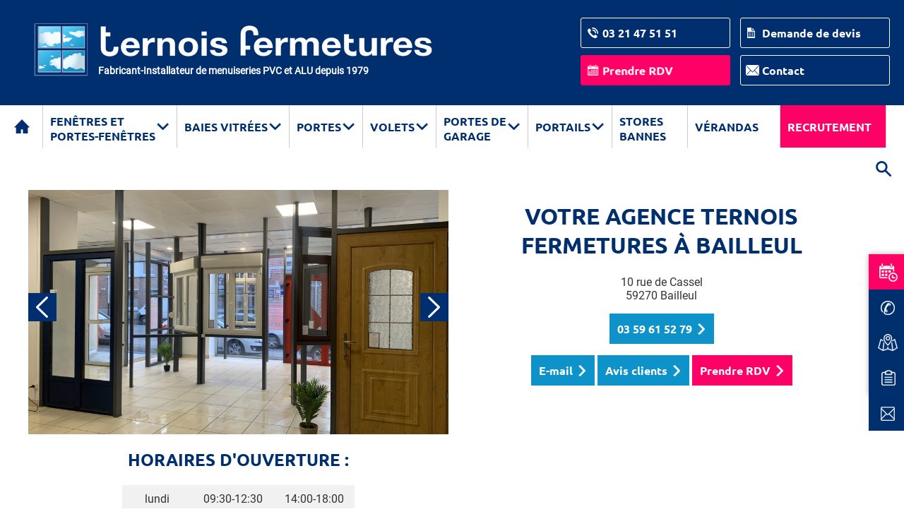

--- FILE ---
content_type: text/html; charset=UTF-8
request_url: https://www.ternoisfermetures.fr/agence/bailleul
body_size: 7935
content:
<!DOCTYPE html PUBLIC "-//W3C//DTD XHTML 1.0 Strict//EN" "http://www.w3.org/TR/xhtml1/DTD/xhtml1-strict.dtd">
<html xmlns="http://www.w3.org/1999/xhtml">
 
<head>

<meta charset="utf-8">

<title>Votre agence Ternois Fermetures de Bailleul</title>
<meta name="description" content="Ternois Fermetures fabrique et pose des menuiseries PVC et Aluminuim depuis 1979. Rendez-vous dans votre agence de Bailleul près de chez vous pour découvrir nos produits : fenêtres, portes-fenêtres, baies vitrées, portes d'entrée, volets roulants..." />
<meta name="keywords" content="Rendez-vous vite dans votre agence Ternois Fermetures de Bailleul pour découvrir notre gamme de produits fabriquée sur mesure dans nos usines PVC et ALU de Le Parcq (62) et Wavrin (59). Ternois Fermetures, fabricant et installateur de menuiseries ALU et PVC depuis 1979. Votre agence de Bailleul vous propose une gamme complète de fenêtres, portes-fenêtres, baies vitrées, portes d'entrée, portes de garage, volets roulants, volets battants, balustrades, vérandas, pergolas..." />
 
<base href="https://www.ternoisfermetures.fr/" />
<link rel="stylesheet" media="all" href="templates/template_default/css/styles.css" />
<link rel="stylesheet" media="only screen and (max-width: 1000px)" href="templates/template_default/css/styles-responsive.css" />

<script type="text/javascript" src="https://www.ternoisfermetures.fr/includes/tools/js/jquery.js"></script>


<script type="text/javascript">
<!--

$(document).ready(function() {
	$('a[href$=".gif"], a[href$=".jpg"], a[href$=".png"], a[href$=".bmp"]').attr('rel', 'fancybox');
});



$(document).ready(function() {
	if($(window).width() <= 1200) {
	
		var menuOffOffset = $(document).width();
	
		$('header').height($(document).height());
		$('span#button-nav-responsive').click(function() {
			if(!$(this).hasClass('active')) {
				$(this).addClass('active');
				$('header,nav#master-menu').animate({
					left:0
				},500);
				$('html, body').animate({ scrollTop: 0 }, 'slow');
			}else{
				$(this).removeClass('active');
				$('header,nav#master-menu').animate({
					left:'-100%'
				},500);
			}
		});
	}
});

$(document).ready(function() {
		if($(window).width() >= 1100) {
		$(window).scroll(function (event) {
						if($(window).scrollTop() > 190)
				$('nav').addClass('sticky');
			else
				$('nav').removeClass('sticky');
						if($(window).scrollTop() > 190)
				$('#navbread-wrapper ol').addClass('sticky');
			else
				$('#navbread-wrapper ol').removeClass('sticky');
		});
	}
		if($(window).width() < 1100) {
		$(window).scroll(function (event) {
			if($(window).scrollTop() > 100)
				$('a#header-logo-responsive').addClass('sticky');
			else
				$('a#header-logo-responsive').removeClass('sticky');
		});
	}
});


$(document).ready(function() {
	$(document).on('mouseup', '.form-tickbox', function() {
		if(!$(this).children('input').is(':checked'))
			$(this).addClass('active');
		else
			$(this).removeClass('active');
		
		if($(this).children('input').attr('type') == 'radio') {
			var thisInputName = $(this).children('input').attr('name');
			$('input[name="'+thisInputName+'"]').not($(this).children('input')).prop('checked', false);
			$('input[name="'+thisInputName+'"]').not($(this).children('input')).parent('label').removeClass('active');
			
		}
	});
});


$(document).ready(function() {
	if($(window).width() > 1100) {
		$('nav li.nav-block-master').mouseenter(function() {
			var buttonWidth = $(this).width();
			$('.nav-submenus').clearQueue();
			$('.nav-submenus').hide();
			$(this).children('.nav-submenus').slideDown(150);
			$(this).children('.nav-submenus').css('min-width', (buttonWidth+10));
			if($(this).children('.nav-submenus').length > 0)
				$(this).children('a.nav-link-master').addClass('active');
		});
		$('nav li.nav-block-master').mouseleave(function() {
			$(this).children('.nav-submenus').fadeOut(150);
			$(this).children('a.nav-link-master').removeClass('active');
		});
	}
		if($(window).width() <= 1100) {
				$('a.nav-link-master.has-submenu').attr('href', 'javascript:return false;');
		
		$('nav li.nav-block-master').click(function() {
			var buttonWidth = $(this).width();
			$('.nav-submenus').clearQueue();
			$('.nav-submenus').slideUp();
			$('a.nav-link-master').removeClass('active');
			
			if(!$(this).children('.nav-submenus').is(':visible'))
				$(this).children('.nav-submenus').slideDown();
			else
				$(this).children('.nav-submenus').slideUp();
				
			if($(this).children('.nav-submenus').length > 0)
				$(this).children('a.nav-link-master').addClass('active');
		});
	}
});

$(window).load(function() {
	var windowWidth = $(window).width();
	$('.main-content img').each(function() {
		if($(this).width() > windowWidth) {
			$(this).attr('width', windowWidth*.8);
			$(this).height('auto');
			$(this).css('display','block');
			$(this).css('margin','10px auto');
			$(this).css('float','none');
		}
	});
});




$(document).ready(function() {
	if($(window).width() <= 1000) {
		$('table').each(function() {
			var currentTable = $(this).wrap('<div/>').parent().html();
			$(this).parent('div').attr('style', 'overflow-x:auto;');
			
			var messageToAdd = '<tr class="table-message-scroll"><td colspan="99">Faîtez défiler horizontalement</td></tr>';
			$(this).prepend(messageToAdd);
		});
	}
});


$(document).ready(function() {
	$('span#back-to-top').hide();
    var offset = 220;
    var duration = 500;
    $(window).scroll(function() {
        if ($(this).scrollTop() > offset) {
            $('span#back-to-top').fadeIn(duration);
        } else {
            $('span#back-to-top').fadeOut(duration);
        }
    });
    $('span#back-to-top').click(function(event) {
        event.preventDefault();
        $('html, body').animate({scrollTop: 0}, duration);
        return false;
    })
});


function screenScrollTo(domObject) {
	var offsetTop = 250;
	if($("#"+domObject).offset().top > 0)
		offsetTop = 70;
	
	$('html, body').animate({
        scrollTop: ($("#"+domObject).offset().top - offsetTop)
    }, 1000);
}

































function searchAgence() {
	var keywords = $('#search-city').val();
	
	if(keywords.length > 3) {
		$.ajax({
			type:		'POST',
			data: 		'action=searchAgence&keywords='+keywords,
			url:		'includes/ajax.php',
			dataType:	"json",
			beforeSend:function() {
				$('#agences-results ul').show();
				$('#agences-results ul').html('<li class="loading">Recherche en cours</li>');
			},
			success:	function(response) {
				var len = response.length;
				
				if(len == 0) {
					$('#agences-results ul').html('<li class="no-result">Aucun résultat ...</li>');
				}
				
				if(len > 0) {
					$('#agences-results ul').html('');
					
					
					for(var i=0; i<len; i++){
						var villeId = response[i].id;
						var villeZipcode = response[i].zipcode;
						var villeName = response[i].name;
						var villeAgenceExists = response[i].agenceExists;
						var agenceLink = response[i].link;
						
						var resultrow = '<li>'
						+'<a href="'+agenceLink+'">'
						+villeZipcode
						+" "
						+villeName
						+(villeAgenceExists == 1 ? '<span class="agence-exists">agence trouvée</span>' : '')
						+(villeAgenceExists > 1 ? '<span class="agence-exists">'+villeAgenceExists+' agences trouvées</span>' : '')
						+'</a>'
						+'</li>';
						
						$('#agences-results ul').append(resultrow);
					}
				}
			}
		});
	}
	if(keywords.length == 0) {
		$('#agences-results ul').hide();
		$('#agences-results ul').html("");
	}
}
$(document).ready(function() {
	$('#search-city').on('keyup', function() {
		searchAgence();
	});
});










	
	










































$(document).ready(function() {
	
	$('#agence-images').cycle({
		slideExpr:'a',
		pause:true,
		timeout:2000,
		fx:'scrollHorz',
		speed:200,
		prev:'#agence-images-prev',
		next:'#agence-images-next'
	});
});


























	


//-->
</script>
<script type="text/javascript" src="https://www.ternoisfermetures.fr/includes/tools/js/jquery.cycle.all.min.js"></script>

<link rel="stylesheet" href="https://www.ternoisfermetures.fr/includes/tools/js/fancybox/jquery.fancybox.min.css" type="text/css" media="screen" />
<script type="text/javascript" src="https://www.ternoisfermetures.fr/includes/tools/js/fancybox/jquery.fancybox.min.js"></script>
<script type="text/javascript">
$(document).ready(function() {
	$('a[href$=".gif"], a[href$=".jpg"], a[href$=".png"], a[href$=".bmp"]').each(function() {
		if($(this).attr('data-fancybox') == '' || !$(this).attr('data-fancybox'))
			$(this).attr('data-fancybox', 'page-gallery');
	});
});
</script>

<meta name="viewport" content="width=device-width initial-scale=1.0 maximum-scale=1.0">

<script type="text/javascript" src="https://www.ternoisfermetures.fr/includes/tools/js/parallax.min.js"></script>











<link rel="apple-touch-icon" sizes="180x180" href="https://www.ternoisfermetures.fr/templates/template_default/images/favicons/apple-touch-icon.png">
<link rel="icon" type="image/png" sizes="32x32" href="https://www.ternoisfermetures.fr/templates/template_default/images/favicons/favicon-32x32.png">
<link rel="icon" type="image/png" sizes="16x16" href="https://www.ternoisfermetures.fr/templates/template_default/images/favicons/favicon-16x16.png">
<link rel="manifest" href="https://www.ternoisfermetures.fr/templates/template_default/images/favicons/site.webmanifest">
<link rel="mask-icon" href="https://www.ternoisfermetures.fr/templates/template_default/images/favicons/safari-pinned-tab.svg" color="#002f6f">
<meta name="msapplication-TileColor" content="#002f6f">
<meta name="theme-color" content="#002f6f">








<link rel="canonical" href="https://www.ternoisfermetures.fr/" /> 
	
	
	
	<!-- Google tag (gtag.js) -->
	<script async src="https://www.googletagmanager.com/gtag/js?id=G-93GKRXLVE8"></script>
	<script>
	  window.dataLayer = window.dataLayer || [];
	  function gtag(){dataLayer.push(arguments);}
	  gtag('js', new Date());

	  gtag('config', 'G-93GKRXLVE8');
	</script>
	



<!-- Google Tag Manager -->
<script>(function(w,d,s,l,i){w[l]=w[l]||[];w[l].push({'gtm.start':
new Date().getTime(),event:'gtm.js'});var f=d.getElementsByTagName(s)[0],
j=d.createElement(s),dl=l!='dataLayer'?'&l='+l:'';j.async=true;j.src=
'https://www.googletagmanager.com/gtm.js?id='+i+dl;f.parentNode.insertBefore(j,f);
})(window,document,'script','dataLayer','GTM-PZQTTX4');</script>
<!-- End Google Tag Manager -->


</head>
<body class="body-general">
<!-- Google Tag Manager (noscript) -->
<noscript><iframe src="https://www.googletagmanager.com/ns.html?id=GTM-PZQTTX4"
height="0" width="0" style="display:none;visibility:hidden"></iframe></noscript>
<!-- End Google Tag Manager (noscript) --><div id="general-wrapper"><div id="overlay"></div>
<header>
	
	<div id="header-content">
	
		<div id="logo-wrapper">
			<a href="https://www.ternoisfermetures.fr/" id="logo">
			Fabricant-Installateur de menuiseries PVC et ALU depuis 1979
			</a>
		</div>
		
		<aside id="header-links">
			<a href="tel:+33321475151" id="header-link-phone">03 21 47 51 51</a>
			<a href="https://www.ternoisfermetures.fr/devis" id="header-link-quote">Demande de devis</a><br/>
			<a href="https://www.ternoisfermetures.fr/rdv" id="header-link-rdv">Prendre RDV</a>
			<a href="https://www.ternoisfermetures.fr/contact" id="header-link-contact">Contact</a>
		</aside>
		
		<span id="button-nav-responsive"></span>
	
		<span id="header-button-contact"></span>
		
		<a href="tel:03 21 47 51 51" id="button-phone-responsive"></a>
	
	</div>
	
</header>

<a href="https://www.ternoisfermetures.fr/" id="header-logo-responsive"></a>	<div id="navbread-wrapper">
		<ol itemscope itemtype="https://schema.org/BreadcrumbList" itemid="navbread">
			<li itemprop="itemListElement" itemscope
				itemtype="https://schema.org/ListItem">
				<a itemprop="item" itemid="https://www.ternoisfermetures.fr/" href="https://www.ternoisfermetures.fr/"><span itemprop="name">Accueil</span></a>
				<meta itemprop="position" content="1" />
				&nbsp;>&nbsp;
			</li>
			
												<li itemprop="itemListElement" itemscope itemtype="https://schema.org/ListItem">
						<a itemscope itemtype="https://schema.org/WebPage" itemprop="item" itemid="https://www.ternoisfermetures.fr/agences" href="https://www.ternoisfermetures.fr/agences"  title="Nos agences">
						<span itemprop="name">Nos agences</span>
						</a>
						<meta itemprop="position" content="2" />
						&nbsp;>&nbsp;
					</li>
																<li itemprop="itemListElement" itemscope itemtype="https://schema.org/ListItem">
						<a itemscope itemtype="https://schema.org/WebPage" itemprop="item" itemid="https://www.ternoisfermetures.fr/agence/bailleul">
							<span itemprop="name" title="Agence à Bailleul">Agence à Bailleul</span>
						</a>
						<meta itemprop="position" content="3" />
					</li>
									</ol>
	</div>
<div id="wrapper" class="">
<nav id="master-menu">
	<ul id="nav-mainmenu">
		<li class="nav-block-master">
			<a href="" id="nav-link-home"></a>
		</li>
		<li id="nav-link-fenetres" class="nav-block-master">
			<a href="https://www.ternoisfermetures.fr/catalogue/fenetres-porte-fenetres" class="nav-link-master has-submenu"><span>Fenêtres et<br/>Portes-fenêtres</span></a>
							<ul class="nav-submenus">
																		<li><a href="https://www.ternoisfermetures.fr/catalogue/fenetres-pvc-alu" class="nav-subcategory-link">Fenêtres</a></li>
																								<li><a href="https://www.ternoisfermetures.fr/catalogue/portes-fenetres" class="nav-subcategory-link">Portes-fenêtres</a></li>
																								<li><a href="https://www.ternoisfermetures.fr/catalogue/fenetres-avec-volet-roulant" class="nav-subcategory-link">Fenêtres avec volet intégré</a></li>
															</ul>
					</li>
		
		<li id="nav-link-baiesvitrees" class="nav-block-master">
			<a href="https://www.ternoisfermetures.fr/catalogue/coulissants" class="nav-link-master has-submenu"><span>Baies vitrées</span></a>
							<ul class="nav-submenus">
																		<li><a href="https://www.ternoisfermetures.fr/catalogue/baie-vitree-coulissante-alu" class="nav-subcategory-link">Baies vitrées coulissantes ALU</a></li>
																								<li><a href="https://www.ternoisfermetures.fr/catalogue/coulissants-pvc" class="nav-subcategory-link">Baies vitrées coulissantes PVC</a></li>
															</ul>
					</li>
		
		<li id="nav-link-portes" class="nav-block-master">
			<a href="https://www.ternoisfermetures.fr/catalogue/portes" class="nav-link-master has-submenu"><span>Portes</span></a>
							<ul class="nav-submenus">
																		<li><a href="https://www.ternoisfermetures.fr/catalogue/porte-d-entree" class="nav-subcategory-link">Portes d'entrée</a></li>
																								<li><a href="https://www.ternoisfermetures.fr/catalogue/porte-de-service" class="nav-subcategory-link">Portes de service</a></li>
																								<li><a href="https://www.ternoisfermetures.fr/catalogue/portes-fenetres" class="nav-subcategory-link">Portes-fenêtres</a></li>
															</ul>
					</li>
		
		<li id="nav-link-volets" class="nav-block-master">
			<a href="https://www.ternoisfermetures.fr/catalogue/volets" class="nav-link-master has-submenu"><span>Volets</span></a>
							<ul class="nav-submenus">
																		<li><a href="https://www.ternoisfermetures.fr/catalogue/volets-roulants" class="nav-subcategory-link">Volets roulants</a></li>
																								<li><a href="https://www.ternoisfermetures.fr/catalogue/volets-battants" class="nav-subcategory-link">Volets battants</a></li>
																								<li><a href="https://www.ternoisfermetures.fr/catalogue/persiennes-pvc" class="nav-subcategory-link">Persiennes PVC</a></li>
															</ul>
					</li>
		
		<li id="nav-link-portesdegarage" class="nav-block-master">
			<a href="https://www.ternoisfermetures.fr/catalogue/portes-de-garage" class="nav-link-master has-submenu"><span>Portes de<br/>
			garage</span></a>
							<ul class="nav-submenus">
																		<li><a href="https://www.ternoisfermetures.fr/produit/porte-de-garage-sectionnelle" class="nav-subcategory-link">Portes de garage sectionnelles </a></li>
																								<li><a href="https://www.ternoisfermetures.fr/produit/portes-de-garage-enroulables" class="nav-subcategory-link">Portes de garage enroulables</a></li>
																								<li><a href="https://www.ternoisfermetures.fr/produit/porte-garage-basculante" class="nav-subcategory-link">Portes de garage basculantes</a></li>
																								<li><a href="https://www.ternoisfermetures.fr/produit/portes-de-garage-battantes" class="nav-subcategory-link">Portes de garage battantes</a></li>
																								<li><a href="https://www.ternoisfermetures.fr/produit/motorisation-porte-de-garage" class="nav-subcategory-link">Motorisation porte de garage</a></li>
															</ul>
					</li>
		
				
		<li id="nav-link-portails" class="nav-block-master">
			<a href="https://www.ternoisfermetures.fr/catalogue/portails-pvc-aluminium" class="nav-link-master has-submenu"><span>Portails</span></a>
							<ul class="nav-submenus">
																					<li><a href="https://www.ternoisfermetures.fr/produit/portail-aluminium" class="nav-subcategory-link">Portails Aluminium</a></li>
																												<li><a href="https://www.ternoisfermetures.fr/catalogue/portails-pvc" class="nav-subcategory-link">Portails PVC</a></li>
																	</ul>
					</li>
		
		<li id="nav-link-stores" class="nav-block-master">
			<a href="https://www.ternoisfermetures.fr/catalogue/stores-bannes" class="nav-link-master "><span>Stores<br/>Bannes</span></a>
					</li>
		
		<li class="nav-block-master">
			<a href="https://www.ternois-verandas.fr" class="nav-link-master" target="_blank"><span>Vérandas</span></a>
		</li>
		
		<li id="nav-link-recrutement" class="nav-block-master">
			<a href="https://www.ternoisfermetures.fr/recrutement" class="nav-link-master">Recrutement</a>
		</li>
		
		<li id="nav-block-search" class="nav-block-master">
			<a href="javascript:showNavSearch();" id="nav-link-search"></a>
			<div id="nav-search-box"><form method="get" action="https://www.ternoisfermetures.fr/rechercher"><input type="text" name="q" placeholder="Entrez vos mots-clés" /> <input type="submit" value="" /></form></div>
		</li>
	</ul>
</nav>
<div id="agence-content" class="main-content">

<div id="agence-images">
	<span id="agence-images-prev"></span>
	<span id="agence-images-next"></span>
	<a href="https://www.ternoisfermetures.fr/uploads/images/agences/agence-142/agence_bailleul_cover_image.jpg" style="background-image:url('https://www.ternoisfermetures.fr/uploads/images/agences/agence-142/agence_bailleul_cover_image.jpg');" data-fancybox="main-images"></a>
			<a href="https://www.ternoisfermetures.fr/uploads/images/agences/agence-142/_medium_bailleul-agence-ternois-ferme-9271.JPG" style="background-image:url('https://www.ternoisfermetures.fr/uploads/images/agences/agence-142/_medium_bailleul-agence-ternois-ferme-9271.JPG');" data-fancybox="main-images"></a>
			<a href="https://www.ternoisfermetures.fr/uploads/images/agences/agence-142/_medium_bailleul-agence-ternois-ferme-6758.JPG" style="background-image:url('https://www.ternoisfermetures.fr/uploads/images/agences/agence-142/_medium_bailleul-agence-ternois-ferme-6758.JPG');" data-fancybox="main-images"></a>
			<a href="https://www.ternoisfermetures.fr/uploads/images/agences/agence-142/_medium_bailleul-agence-ternois-ferme-9008.jpg" style="background-image:url('https://www.ternoisfermetures.fr/uploads/images/agences/agence-142/_medium_bailleul-agence-ternois-ferme-9008.jpg');" data-fancybox="main-images"></a>
	</div>


<div id="agence-header" itemscope itemtype="https://schema.org/Store">
	<h1>Votre <span itemprop="name">agence Ternois Fermetures à Bailleul</span></h1>
	<img itemprop="image" src="https://www.ternoisfermetures.fr/uploads/images/agences/agence-142/_medium_bailleul-agence-ternois-ferme-9271.JPG" style="display:none;" />
	
	<div itemprop="address" itemscope itemtype="https://schema.org/PostalAddress">
		<p>
			<span itemprop="streetAddress">10 rue de Cassel</span><br/>
			<span itemprop="postalCode">59270</span> <span itemprop="addressLocality">Bailleul</span>
		</p>
		<p><a href="tel:03 59 61 52 79" itemprop="telephone" data-link-type="cms-styled-button" >03 59 61 52 79</a></p>
	</div>
	
	
	<p id="agence-actions">
		<a href="https://www.ternoisfermetures.fr/contact" data-link-type="cms-styled-button">E-mail</a> 
		<a href="https://www.google.com/maps/place/Ternois+Fermetures+Bailleul/@50.7383179,2.7281049,17z/data=!4m7!3m6!1s0x47dcdb32be69e51d:0xd523e9f265cc3676!8m2!3d50.7383179!4d2.7302936!9m1!1b1" data-link-type="cms-styled-button" target="_blank">Avis clients</a>		<a href="https://www.ternoisfermetures.fr/rdv" data-link-type="cms-styled-button">Prendre RDV</a> 
	</p>
 </div>


<div id="agence-hours">
	<h2 id="agence-horaire-title">Horaires d'ouverture :</h2>
	<table id="agence-2016-table-horaires">
		<tr>
			<td class="agence-horaire-jour">lundi</td>
			<td class="agence-horaire-matin">09:30-12:30</td>
			<td class="agence-horaire-apresmidi">14:00-18:00</td>
		</tr>
		<tr>
			<td class="agence-horaire-jour">mardi</td>
			<td class="agence-horaire-matin">09:30-12:30</td>
			<td class="agence-horaire-apresmidi">14:00-18:00</td>
		</tr>
		<tr>
			<td class="agence-horaire-jour">mercredi</td>
			<td class="agence-horaire-matin">09:30-12:30</td>
			<td class="agence-horaire-apresmidi">14:00-18:00</td>
		</tr>
		<tr>
			<td class="agence-horaire-jour">jeudi</td>
			<td class="agence-horaire-matin">09:30-12:30</td>
			<td class="agence-horaire-apresmidi">14:00-18:00</td>
		</tr>
		<tr>
			<td class="agence-horaire-jour">vendredi</td>
			<td class="agence-horaire-matin">09:30-12:30</td>
			<td class="agence-horaire-apresmidi">14:00-18:00</td>
		</tr>
		<tr>
			<td class="agence-horaire-jour">samedi</td>
			<td class="agence-horaire-matin">09:30-13:00</td>
			<td class="agence-horaire-apresmidi">14:00-17:30</td>
		</tr>
		<tr>
			<td class="agence-horaire-jour">dimanche</td>
			<td class="agence-horaire-matin-dim"></td>
			<td class="agence-horaire-apresmidi-dim"></td>
		</tr>
		<tr>
			<td colspan="3" id="agence-2016-table-horaires-mention-rdv">* Rendez-vous possibles en dehors des heures d’ouverture</td>
		</tr>
	</table>
</div>

<div id="agence-map">
	<iframe src="https://www.google.com/maps/embed?pb=!1m18!1m12!1m3!1d2525.012675701104!2d2.728064315906977!3d50.73825377446578!2m3!1f0!2f0!3f0!3m2!1i1024!2i768!4f13.1!3m3!1m2!1s0x47dcdbfbcacc0b4f%3A0x674c671f2f9f7878!2s10%20Rue%20de%20Cassel%2C%2059270%20Bailleul!5e0!3m2!1sfr!2sfr!4v1626784692776!5m2!1sfr!2sfr" width="600" height="450" style="border:0;" allowfullscreen="" loading="lazy"></iframe>
</div>

<div id="agence-description">
	<h1 style="text-align: center;"><span style="font-size: 18pt;"><strong>Nous sommes heureux de pouvoir vous accueillir dans notre agence de Bailleul.&nbsp;</strong></span></h1>
<p style="text-align: center;"><strong>Le showroom de notre agence Ternois Fermetures de Bailleul vous permettra de tester la qualit&eacute; de nos produits.</strong></p>
<p style="text-align: justify;">Quelle que soit la taille de votre projet, qu'il s'agisse d'une r&eacute;novation, d'un agrandissement ou d'une construction neuve, vous trouverez une gamme compl&egrave;te qui r&eacute;pondra &agrave; vos attentes. L'&eacute;quipe <strong>Ternois Fermetures</strong> vous proposera des <strong>menuiseries et fermetures en PVC et Aluminium</strong>, avec un choix de couleurs, de formes, d'accessoires tr&egrave;s vari&eacute;s et sur mesure.</p>
<p style="text-align: justify;">N'h&eacute;sitez pas &agrave; contacter votre agence <strong>Ternois Fermetures</strong> de Bailleul pour r&eacute;aliser une &eacute;tude chiffr&eacute;e de votre projet. Nos <strong>devis sont gratuits et sans engagement</strong> ! Nous disposons de nos propres &eacute;quipes de <strong>poseurs int&eacute;gr&eacute;es, form&eacute;es et qualifi&eacute;es</strong> pour la mise en oeuvre de votre projet.</p>
<p style="text-align: justify;">Avec nos 300 collaborateurs impliqu&eacute;s, nous avons 3 mots d'ordre : le service Client, la qualit&eacute;, le sur-mesure !</p>
<table style="width: 1095.4px; margin-left: auto; margin-right: auto;">
<tbody>
<tr style="height: 166px;">
<td style="width: 140px; height: 166px;">
<p><a href="/page/fabrication-francaise"><img style="float: left;" src="/uploads/images/cms/qui-sommes-nous/LOGO%20MADE%20IN%20HAUT%20DE%20FRANCE%20v.png" width="93" height="93" /></a></p>
</td>
<td style="width: 346px; height: 166px;">
<h4 style="text-align: left;">Fabrication Fran&ccedil;aise</h4>
<p style="text-align: left;">45 ans d'expertise pour des produits de qualit&eacute; fabriqu&eacute;s dans les Hauts-de-France.</p>
<h5 style="text-align: left;"><a href="/page/fabrication-francaise">En savoir plus &gt;</a></h5>
</td>
<td style="width: 139px; height: 166px;">
<p><a href="/page/qualite-rge"><img style="display: block; margin-left: auto; margin-right: auto;" src="/uploads/images/cms/qui-sommes-nous/Qualibat-RGE-Logo.png" alt="" width="100" height="88" /></a></p>
</td>
<td style="width: 340px; height: 166px;">
<h4 style="text-align: left;">Reconnu RGE</h4>
<p style="text-align: left;">Notre <strong>Certificat RGE</strong> atteste de notre savoir-faire et notre ma&icirc;trise technique.</p>
<h5 style="text-align: left;"><a href="/page/certification-rge" target="_blank" rel="noopener">En savoir plus &gt;</a></h5>
</td>
<td style="width: 134px; height: 166px;">
<p><a href="/page/pose-integree"><img style="display: block; margin-left: auto; margin-right: auto;" src="/uploads/images/cms/qui-sommes-nous/logo%20poseurs%20integres%20TF.jpg" alt="" width="101" height="101" /></a></p>
</td>
<td style="width: 367px; height: 166px;">
<h4 style="text-align: left;">Une pose int&eacute;gr&eacute;e</h4>
<p style="text-align: left;">Vous b&eacute;n&eacute;ficiez d'une pose id&eacute;ale gr&acirc;ce &agrave; nos poseurs int&eacute;gr&eacute;s, form&eacute;s et qualifi&eacute;s.</p>
<h5 style="text-align: left;"><a href="/page/pose-integree">En savoir</a></h5>
</td>
</tr>
</tbody>
</table>
<p style="text-align: justify;">&nbsp;</p>
<p style="text-align: center;"><strong>Vous habitez Bailleul, Saint-Jans-Cappel, Nieppe, Meteren ou encore Steenwerck ? </strong></p>
<p style="text-align: center;"><strong>Rendez-vous dans votre agence de Bailleul proche de chez vous !<br /></strong></p>
<p>&nbsp;</p>
<h2 style="text-align: center;"><span style="font-size: 14pt;">NOTRE GAMME DE PRODUITS :</span></h2>
<p style="text-align: center;">Votre agence <strong>Ternois Fermetures</strong> de Bailleul vous propose une gamme compl&egrave;te de fen&ecirc;tres, portes-fen&ecirc;tres, baies vitr&eacute;es, portes d'entr&eacute;e, portes de garage, volets roulants, volets battants, balustrades, v&eacute;randas, extensions d'habitation, pergolas, sas d'entr&eacute;e, verri&egrave;res, portails et stores.</p>
<p style="text-align: center;">&nbsp;</p>
</div>








</div>
<footer>

	<aside id="footer-big-links">
		<a href="https://www.ternoisfermetures.fr/agences"><img src="https://www.ternoisfermetures.fr/templates/template_default/images/footer-big-link-map.png" />Nos agences</a>
		<a href="https://www.ternoisfermetures.fr/devis"><img src="https://www.ternoisfermetures.fr/templates/template_default/images/footer-big-link-quote.png" />Devis en ligne</a>
		<a href="https://www.ternoisfermetures.fr/recrutement"><img src="https://www.ternoisfermetures.fr/templates/template_default/images/footer-big-link-recrutement.png" /> Rejoignez-nous</a>
		<a href="https://www.ternoisfermetures.fr/contact"><img src="https://www.ternoisfermetures.fr/templates/template_default/images/footer-big-link-contact.png" /> Contact</a>
	</aside>
	
	<div id="footer-content">
		<a href="https://www.ternoisfermetures.fr/" id="footer-logo"><img src="https://www.ternoisfermetures.fr/templates/template_default/images/logo.png" /></a>
		
		<ul>
			<li class="footer-block-links pages">
				<h4>Nous découvrir</h4>
				<ul>
											<li><a href="https://www.ternoisfermetures.fr/page/histoire">Histoire</a></li>
											<li><a href="https://www.ternoisfermetures.fr/page/qui-sommes-nous">Qui sommes-nous ?</a></li>
											<li><a href="https://www.ternoisfermetures.fr/page/pose-integree">La pose intégrée</a></li>
											<li><a href="https://www.ternoisfermetures.fr/page/fabrication-francaise">La fabrication française</a></li>
											<li><a href="https://www.ternoisfermetures.fr/page/metiers-ternois">Nos métiers</a></li>
											<li><a href="https://www.ternoisfermetures.fr/page/fabriplast-rejoint-ternois-fermetures">Fabriplast rejoint Ternois Fermetures</a></li>
									</ul>
			</li>
			<li class="footer-block-links pages">
				<h4>Nous faire confiance</h4>
				<ul>
											<li><a href="https://www.ternoisfermetures.fr/page/nos-engagements">Nos engagements</a></li>
											<li><a href="https://www.ternoisfermetures.fr/page/certification-rge">Certification RGE</a></li>
											<li><a href="https://www.ternoisfermetures.fr/page/cgv">Conditions Générales de Vente</a></li>
											<li><a href="https://www.ternoisfermetures.fr/page/garanties">Les garanties</a></li>
											<li><a href="https://www.ternoisfermetures.fr/page/pose-confiance">Pose confiance</a></li>
										<li><a href="https://www.ternoisfermetures.fr/avis">Avis clients</a></li>
				</ul>
			</li>
			<li class="footer-block-links pages">
				<h4>Vous accompagner</h4>
				<ul>
											<li><a href="https://www.ternoisfermetures.fr/page/des-agences-de-proximite">Des agences de proximité</a></li>
										<li><a href="https://www.ternoisfermetures.fr/recrutement">Recrutement</a></li>
					<li><a href="https://www.ternoisfermetures.fr/page/parrainage">Parrainage</a></li>
				</ul>
			</li>
						<li id="footer-social" class="footer-block-links">
				<h4>Suivez-nous sur les réseaux sociaux :</h4>
				<a href="https://www.facebook.com/ternoisfermetures/?locale=fr_FR" rel="nofollow" target="_blank"></a>
				<a href="https://www.linkedin.com/company/ternois-fermetures-s-a-/" rel="nofollow" target="_blank"></a>
				<a href="https://www.instagram.com/ternoisfermetures/" rel="nofollow" target="_blank"></a>
				
				<h4>Vous souhaitez réaliser votre projet ?</h4>
				<p><a href="https://www.ternoisfermetures.fr/rdv" id="footer-button-rdv" data-link-type="cms-styled-button">Prendre RDV</a></p>
			</li>
		</ul>
		
		<hr>
		
		<ul>
			<li class="footer-block-links products">
				<h4>Fenêtres</h4>
				<ul>
											<li><a href="https://www.ternoisfermetures.fr/catalogue/fenetres-pvc-alu">Fenêtres</a></li>
											<li><a href="https://www.ternoisfermetures.fr/catalogue/portes-fenetres">Portes-fenêtres</a></li>
											<li><a href="https://www.ternoisfermetures.fr/catalogue/fenetres-avec-volet-roulant">Fenêtres avec volet intégré</a></li>
									</ul>
			</li>
			<li class="footer-block-links products">
				<h4>Baies vitrées</h4>
				<ul>
											<li><a href="https://www.ternoisfermetures.fr/catalogue/baie-vitree-coulissante-alu">Baies vitrées coulissantes ALU</a></li>
											<li><a href="https://www.ternoisfermetures.fr/catalogue/coulissants-pvc">Baies vitrées coulissantes PVC</a></li>
									</ul>
			</li>
			<li class="footer-block-links products">
				<h4>Portes</h4>
				<ul>
											<li><a href="https://www.ternoisfermetures.fr/catalogue/porte-d-entree">Portes d'entrée</a></li>
											<li><a href="https://www.ternoisfermetures.fr/catalogue/porte-de-service">Portes de service</a></li>
											<li><a href="https://www.ternoisfermetures.fr/catalogue/portes-fenetres">Portes-fenêtres</a></li>
									</ul>
			</li>
			<li class="footer-block-links products">
				<h4>Volets</h4>
				<ul>
											<li><a href="https://www.ternoisfermetures.fr/catalogue/volets-roulants">Volets roulants</a></li>
											<li><a href="https://www.ternoisfermetures.fr/catalogue/volets-battants">Volets battants</a></li>
											<li><a href="https://www.ternoisfermetures.fr/catalogue/persiennes-pvc">Persiennes PVC</a></li>
									</ul>
			</li>
			<li class="footer-block-links products">
				<h4>Portes de garage</h4>
				<ul>
											<li><a href="https://www.ternoisfermetures.fr/produit/porte-de-garage-sectionnelle">Portes de garage sectionnelles </a></li>
											<li><a href="https://www.ternoisfermetures.fr/produit/portes-de-garage-enroulables">Portes de garage enroulables</a></li>
											<li><a href="https://www.ternoisfermetures.fr/produit/porte-garage-basculante">Portes de garage basculantes</a></li>
											<li><a href="https://www.ternoisfermetures.fr/produit/portes-de-garage-battantes">Portes de garage battantes</a></li>
											<li><a href="https://www.ternoisfermetures.fr/produit/motorisation-porte-de-garage">Motorisation porte de garage</a></li>
									</ul>
			</li>
			<li class="footer-block-links products">
				<h4>Portails</h4>
				<ul>
											<li><a href="https://www.ternoisfermetures.fr/produit/portail-aluminium">Portails Aluminium</a></li>
											<li><a href="https://www.ternoisfermetures.fr/catalogue/portails-pvc">Portails PVC</a></li>
									</ul>
			</li>
		</ul>
		
		<hr>

		<div id="footer-legal">
			Ternois Fermetures, tous droits réservés, 2026 - <a href="https://www.ternoisfermetures.fr/page/mentions-legales" rel="nofollow">Mentions légales</a> - <a href="https://www.ternoisfermetures.fr/page/politique-de-confidentialite" rel="nofollow">Politique de confidentialité</a> - Conception <a href="http://www.pierrehenripoiret.com" rel="nofollow" target="_blank" style="text-decoration:underline;">pH</a>
		</div>

	</div>
	
	<span id="back-to-top"></span>

</footer>

<div id="sidemenu">
<ul>
<li><a id="sidemenu-link-rdv" href="https://www.ternoisfermetures.fr/rdv">Prendre RDV</a></li>
<li><a id="sidemenu-link-phone" href="https://www.ternoisfermetures.fr/demande-de-rappel">Rappelez-moi</a></li>
<li><a id="sidemenu-link-map" href="https://www.ternoisfermetures.fr/agences">Nos agences</a></li>
<li><a id="sidemenu-link-contact" href="https://www.ternoisfermetures.fr/devis">Demande de devis</a></li>
<li><a id="sidemenu-link-quote" href="https://www.ternoisfermetures.fr/contact">Contactez-nous</a></li>
</ul>
</div>
</div>
</div>
</body>
</html>


--- FILE ---
content_type: text/css
request_url: https://www.ternoisfermetures.fr/templates/template_default/css/styles.css
body_size: 11584
content:

@font-face {
	font-family: "Title";
	src: url("../fonts/Ubuntu-Bold.ttf");
}
@font-face {
	font-family: "Regular";
	src: url("../fonts/Roboto-Regular.ttf");
}

html, body {
	margin:0;
	padding:0;
	color:#333333;
	background:#ffffff;
	font-family: 'Regular', sans-serif;
}

input, textarea, select {
	outline: none;
}

.message-error, .message-confirmation {
	margin:10px auto;
	padding:10px;
	font-size:17px;
	background:#BE1010;
	box-shadow:0 0 15px rgba(0, 0, 0, .3);
	color:#FFFFFF;
	text-align:left;
}
.message-confirmation {
	background:#92BF4D;
}
.message-error a, .message-confirmation a {
	color:#FFFFFF !important;
	text-decoration:underline;
}

#down-for-maintenance-wrapper {
	margin:0 auto;
	padding:100px 10px 30px;
	max-width:1000px;
	text-align:center;
}
#down-for-maintenance-wrapper table {
	margin:0 auto;
	max-width:400px;
}

#form-confirmation {
	max-width:1200px;
	margin:0 auto;
}

div[id="404-content"] #page-404-content {
	max-width:1200px;
	margin:0 auto 50px;
}
div[id="404-content"] #page-404-content p { text-align:center; }


.clear { clear:both; }

a, a:visited {
	text-decoration:underline;
	color:#002f6e;
}

h1, h2, h3, h4, h5 {
	text-align:center;
	font-family: 'Title', sans-serif;
	text-transform:uppercase;
	font-weight:normal;
	color:#002f6e;
}


a img { border:none; }

a[data-link-type="cms-styled-button"], input[type="button"], input[type="submit"] {
	display:inline-block;
	padding:10px 30px 10px 10px;
	border:1px solid #0d93c9;
	background-color:#0d93c9;	
	background-image:url('../images/button-link-bg.png');
	background-repeat:no-repeat;
	background-position:right 12px center;
	color:#FFFFFF;
	font-family:'Title';
	text-decoration:none;
	cursor:pointer;
	transition:all .5s;
}
a[data-link-type="cms-styled-button"]:hover, input[type="button"]:hover, input[type="submit"]:hover {
	background-position:right 4px center;
	box-shadow:0 0 5px rgba(0, 0, 0, .4);
	transition:all .5s;
}


#wrapper {
	margin:0 auto;
}

header {
	width:100%;
	z-index:100;
	box-shadow:0 0 10px rgba(0, 0, 0, .4);
}
#header-content {
	margin:0 auto;
	padding:0;
	box-sizing:border-box;
	height:150px;
	background:#002f6f;
	border-bottom:1px solid #F8E4E4;
}
aside#header-links {
	float:right;
	padding:25px 20px 0 0;
	text-align:right;
}
aside#header-links a img {
	vertical-align:sub;
	margin-right:6px;
}
aside#header-links a {
	display:inline-block;
	width:170px;
	text-align:left;
	margin:0 0 10px 10px;
	border:1px solid #ffffff;
	border-radius:3px;
	padding:10px 10px 10px 30px;
	text-decoration:none;
	font-size:16px;
	font-family:'Title';
	transition:all .5s;
}
aside#header-links a:hover {
	box-shadow:0 0 5px rgba(0, 0, 0, .3);
	transition:all .5s;
}

aside#header-links a#header-link-phone:hover {
	box-shadow:none;
	color:#002e6e;
}

a#header-link-phone { 
	color:#ffffff;
	background:url('../images/header-button-phone.png') no-repeat 9px center #002e6e;
}
a#header-link-phone:hover { 
	background-position:-5px center;
	background-color:#FFFFFF;
	color:#002e6e;
}

a#header-link-quote { 
	color:#ffffff;
	background:url('../images/header-button-quote.png') no-repeat 9px center #002e6e;
}
a#header-link-quote:hover { 
	background-position:-3px center;
	background-color:#FFFFFF;
	color:#002e6e;
}


@keyframes buttonSize {
  0%   {transform: scale(1);}
  5% {transform: scale(1.1);}
  10% {transform: scale(1);}
  100% {transform: scale(1);}
}
aside#header-links a#header-link-rdv { 
	color:#ffffff;
	border:1px solid #ff0066;
	background:url('../images/header-button-rdv.png') no-repeat 9px center #ff0066;
	animation: buttonSize 3s alternate infinite ease-in;
}
aside#header-links a#header-link-rdv:hover { 
	background-position:-5px center;
	background-color:#FFFFFF;
	color:#002e6e;
}



	

a#header-link-contact { 
	color:#ffffff;
	background:url('../images/header-button-contact.png') no-repeat 7px center #002e6e;
}
a#header-link-contact:hover { 
	background-position:-10px center;
	background-color:#FFFFFF;
	color:#002e6e;
}

a#header-logo-responsive { display:none; }

div#logo-wrapper {
	float:left;
	display:block;
	margin:0 auto 0 10px;
	padding:20px 0 0 20px;
	transition:all .5s;
}
#logo {
	display:block;
	padding:72px 0 0 109px;
	width:585px;
	height:95px;
	box-sizing:border-box;
	background:url('../images/logo.png') no-repeat;
	text-decoration:none;
	color:#ffffff;
	font-size:14px;
	font-weight:bold;
	text-transform:none;
	text-align:left;
}

nav#master-menu {
	position:absolute;
	top:149px;
	left:0;
	width:100%;
	margin:0 auto;
	background:#ffffff;
	transition:background .5s;
	z-index:10;
}
nav#master-menu.sticky {
	position:fixed;
	top:0;
	background:#002f6e;	
	box-shadow:0 0 5px rgba(0, 0, 0, .5);
	transition:background .5s;
	z-index:1100;
}
nav#master-menu ul#nav-mainmenu {
	margin:0 auto;
	padding:0;
	list-style:none;
	min-height:60px;
}
nav#master-menu ul#nav-mainmenu li.nav-block-master {
	display:block;
	float:left;
	position:relative;
	vertical-align:top;
	margin:0;
	border-right:1px solid rgba(0, 0, 0, .2);
}
a.nav-link-master {
	display:block;
	padding:20px 20px 0;
	height:60px;
	box-sizing:border-box;
	font-family: 'Title', sans-serif;
	color:#002f6f;
	font-size:16px;
	text-decoration:none;
	text-transform:uppercase;
}
a.nav-link-master:hover {
	background-color:#002f6f;
	color:#ffffff;
}
li#nav-link-fenetres a, li#nav-link-portesdegarage a, li#nav-link-stores a { padding-top:12px !important; }
nav#master-menu.sticky a.nav-link-master { color:#FFFFFF; }
a.nav-link-master.has-submenu {
	padding-right:40px;
	background:url('../images/nav-has-submenu.png') no-repeat right -5px center;
	transition:all .5s;
}
nav#master-menu.sticky a.nav-link-master.has-submenu { background-position:right 10px center; }

li#nav-link-recrutement a {
	padding-right:20px !important;
	background:#ff0066;
	color:#ffffff;
}

a.nav-link-master.has-submenu:hover, a.nav-link-master.has-submenu.active {
	background:url('../images/nav-has-submenu.png') no-repeat right 13px center;
	background-color:#002f6f;
	transition:all .5s;
}
a#nav-link-home, nav#master-menu.sticky a#nav-link-home, nav#master-menu.sticky a#nav-link-home:hover {
	display:block;
	height:60px;
	width:60px;
	background:url('../images/nav-link-home.png') -2px center no-repeat;
	transition:all .5s;
}
nav#master-menu.sticky a#nav-link-home { background-position:19px center; }



@media only screen and (max-width: 1510px) {
	a.nav-link-master { padding:20px 30px 0 10px !important; }
}
@media only screen and (min-width: 1511px) {
	a.nav-link-master { padding:20px 40px 0 20px !important; }
}


nav#master-menu.sticky a#nav-link-home:hover { background-color:#FFFFFF; }
a.nav-link-master:hover, a.nav-link-master.active {
	color:#FFFFFF;
	background-color:#ff0066spr;
	transition:all .5s;
}
a#nav-link-home:hover {
	background-position:17px center;
	background-color:#002f6e;
	transition:all .5s;
}
ul.nav-submenus {
	display:none;
	position:absolute;
	left:0;
	top:100%;
	margin:0;
	padding:5px;
	background:#002f6f;
	list-style:none;
}
ul.nav-submenus li {
	display:block;
	float:none;
	margin:0;
	padding:0;
}
ul.nav-submenus li a {
	display:block;
	float:none;
	padding:10px;
	text-decoration:none;
	color:#FFFFFF;
	white-space:nowrap;
	border-bottom:1px solid rgba(255, 255, 255, .3);
	transition:all .5s;
}
ul.nav-submenus li:last-of-type a { border:none; }
ul.nav-submenus li a:hover {
	background:#171717;
	border-color:#171717;
	transition:all .5s;
}
nav#master-menu ul#nav-mainmenu li#nav-block-search {
	position:relative;
	display:block;
	float:right;
	border-right:none;
	width:60px;
	height:60px;
}
li#nav-block-search a#nav-link-search {
	display:block;
	width:60px;
	height:60px;
	background:url('../images/nav-search-icon.png') left 20px center no-repeat;
	transition:all .5s;
}
li#nav-block-search a#nav-link-search:hover, li#nav-block-search a#nav-link-search.active {
	background-position:left 0 center;
	background-color:#002f6f;
	transition:all .5s;
}
nav.sticky li#nav-block-search a#nav-link-search { background-position:left -4px center; }

#nav-search-box {
	display:none;
	position:absolute;
	right:0;
	top:60px;
	width:455px;
	padding:5px;
	background:#002f6f;
	box-shadow:0 2px 3px rgba(0, 0, 0, .5);
}
li#nav-block-search:hover #nav-search-box { display:block; }
#nav-search-box input[type="text"] {
	display:inline-block;
	vertical-align:top;
	background:#ffffff;
	border:none;
	border-radius:0;
	padding:10px;
	width:400px;
	height:50px;
	box-sizing:border-box;
	font-size:20px;
}
#nav-search-box input[type="submit"], #page-search-submit {
	display:inline-block;
	vertical-align:top;
	border:none;
	width:50px;
	height:50px;
	background:url('../images/nav-search-icon.png') left 15px center no-repeat #ffffff;
	cursor:pointer;
	transition:all .5s;
}
#nav-search-box input[type="submit"]:hover, #page-search-submit:hover {
	background-color:#002f6f;
	background-position:left -4px center;
	transition:all .5s;
}

.main-content {
	margin:0 auto;
	padding:0;
}

footer {
	padding:0 0 50px;
	background:#0e2341;
}
#footer-content {
	max-width:1200px;
	margin:0 auto;
}
#footer-big-links a img {
	vertical-align:middle;
	margin-right:10px;
}
#footer-big-links {
	margin:0 auto 20px;
	min-height:70px;
}
#footer-big-links a {
	display:block;
	width:25%;
	float:left;
	padding:20px;
	text-align:center;
	box-sizing:border-box;
	text-decoration:none;
	color:#FFFFFF;
	border-right:1px solid rgba(255, 255, 255, .5);
	font-size:20px;
	background:rgba(0, 0, 0, .4); 
	opacity:.7;
	transition:all .5s;
}
#footer-big-links a:last-of-type { border-right:none; }
#footer-big-links a:hover {
	opacity:1;
	transition:all .5s;
}
#footer-link-quote {
	position:relative;
	height:280px;
	background:url('../images/footer-block-quote-bg.jpg') fixed center;
}
#footer-link-quote a {
	position:absolute;
	left:0;
	top:120px;
	width:100%;
	box-sizing:border-box;
	text-decoration:none;
	font-size:20px;
	text-align:center;
}
#footer-link-quote a span,
#contact-form input[type="button"],
#parrainage-form-submit {
	padding:10px 30px 10px 10px;
	background-color:#0d93c9;
	border:1px solid #0d93c9;
	background-image:url('../images/button-link-bg.png');
	background-position:right 9px center;
	background-repeat:no-repeat;
	font-size:18px;
	color:#FFFFFF;
	transition:all .5s;
}
#footer-link-quote a span:hover, #contact-form input[type="button"]:hover, #parrainage-form-submit:hover {
	background-position:right 4px center;
	box-shadow:0 0 5px rgba(0, 0, 0, .4);
	transition:all .5s;
}

#footer-lists-links {
	max-width:1200px;
}
#footer-content hr {
	border:none;
	background:#8791a0;
	height:1px;
}
#footer-content ul {
	margin:0;
	padding:0;
	list-style:none;
	text-align:left;
}
#footer-content li.footer-block-links {
	display:inline-block;
	margin:0 0 20px;
	padding:20px 50px 0 0;
	vertical-align:top;
	width:auto;
	list-style:none;
	box-sizing:border-box;
	text-align:left;
}
#footer-content ul:nth-child(4n+1) { clear:left; }
#footer-content ul li {
	margin:0;
	padding:0;
	color:#FFFFFF;
	font-size:13px;
	line-height:23px;
	text-align:left;
}
#footer-content ul li h4 {
	margin:0;
	padding:0;
	color:#FFFFFF;
	text-transform:uppercase;
	text-align:left;
	font-size:12px;
}
#footer-content ul li a {
	color:#8791a0;
	text-decoration:none;
	font-size:13px;
}
#footer-content ul li a:hover { color:#ffffff; }

#footer-content ul li#footer-social {
	text-align:center;
	width:500px;
}
#footer-content ul li#footer-social h4 { text-align:center; }
#footer-content ul li#footer-social a { color:#fff; }
#footer-content ul li#footer-social a:hover { color:#ff0066; }

li.footer-block-links.pages { width:33%; }
li.footer-block-links.products { width:16%; }

#footer-content li.footer-block-links a[href*="facebook"],
#footer-content li.footer-block-links a[href*="linkedin"],
#footer-content li.footer-block-links a[href*="instagram"],
#contact-content #page-text a[href*="facebook"],
#contact-content #page-text a[href*="linkedin"],
#contact-content #page-text a[href*="instagram"] {
	display:inline-block;
	width:40px;
	height:40px;
	border-radius:3px;
	background:url('../images/footer-social.png') no-repeat #0d93c9;
}
#footer-content li.footer-block-links a[href*="facebook"], #contact-content #page-text a[href*="facebook"] { background-position:left; }
#footer-content li.footer-block-links a[href*="linkedin"], #contact-content #page-text a[href*="linkedin"] { background-position:-40px; }
#footer-content li.footer-block-links a[href*="instagram"], #contact-content #page-text a[href*="instagram"] { background-position:-80px; }

#footer-button-rdv {
	animation: buttonSize 3s alternate infinite ease-in;
	border-radius:3px;
	background-color:#ff0066;
	border-color:#ff0066;
}
#footer-button-rdv:hover { color:#fff !important; }

#footer-legal {
	padding:20px;
	text-align:center;
	font-size:12px;
	color:#8791a0;
}
#footer-legal a { color:#8791a0; }


#contact-content #page-text a[href*="facebook"],
#contact-content #page-text a[href*="instagram"],
#contact-content #page-text a[href*="linkedin"] { font-size:0; }


#cookies-rules {
	position:fixed;
	bottom:0;
	left:0;
	width:100%;
	padding:10px;
	box-sizing:border-box;
	background:rgba(0, 0, 0, .7);
	color:#FFFFFF;
	text-align:center;
	z-index:10;
}
a#cookies-button-hide, a#cookies-button-more-infos {
	border:1px solid #fff;
	margin:0 0 0 10px;
	padding:5px;
	color:#fff;
	text-decoration:none;
	transition:all .5s;
}
a#cookies-button-more-infos, a#cookies-button-hide:hover {
	border-color:#002f6e;
	background:#002f6e;
	transition:all .5s;
}
a#cookies-button-more-infos:hover {
	border-color:#fff;
	background:none;
}

#navbread-wrapper {
	clear:both;
	margin:0 auto;
	padding:60px 0 0;
	height:115px;
	box-sizing:border-box;
	text-align:left;
	font-size:12px;
}
#navbread-wrapper ol {
	display:block;
	max-width:1200px;
	margin:0 auto;
	list-style:none;
	padding:20px 0;
	color:#666;
}
#navbread-wrapper ol li {
	display:inline-block;
}
#navbread-wrapper a {
	color:#666;
	text-decoration:none;
}
#navbread-wrapper a:hover {
	color:#000;
	text-decoration:underline;
}
#navbread-wrapper ol.sticky {
	position:fixed;
	left:0;
	top:60px;
	padding:12px 20px;
	width:100%;
	max-width:100%;
	background:#ffffff;
	box-shadow:0 0 10px rgba(0, 0, 0, .5);
	z-index:99;
}


span#back-to-top {
	width:50px;
	height:50px;
	position:fixed;
	z-index:1002;
	right:10px;
	bottom:10px;
	background:url('../images/button-back-to-top-responsive.png') no-repeat bottom;
	cursor:pointer;
}
span#back-to-top:hover { background-position:top; }


#sidemenu {
	position:fixed;
	right:-150px;
	top:50%;
	box-shadow:0 0 8px rgba(0, 0, 0, .3);
	margin:-100px 0 auto auto;
	padding:0;
	width:200px;
	height:200px;
	margin:0;
	z-index:1000;
	transition:.5s all;
}
#sidemenu ul {
	margin:0;
	padding:0;
	list-style:none;
	width:200px;
	height:200px;
	transition:.5s all;
}
#sidemenu ul li {
	position:absolute;
	left:0;
	top:0;
	display:block;
	margin:0;
	padding:0;
	width:220px;
	height:50px;
	background:#002f6e;
	transition:.5s all;
}
#sidemenu ul li:nth-child(2) { top:50px; }
#sidemenu ul li:nth-child(3) { top:100px; }
#sidemenu ul li:nth-child(4) { top:150px; }
#sidemenu ul li:nth-child(5) { top:200px; }
#sidemenu ul li:hover {
	left:-170px;
	box-shadow:0 0 8px rgba(0, 0, 0, .3);
	transition:.5s all;
}

#sidemenu ul li a {
	display:block;
	width:100%;
	height:50px;
	box-sizing:border-box;
	padding:0 0 0 60px;
	line-height:50px;
	font-size:16px;
	font-weight:normal;
	color:#FFFFFF;
	text-decoration:none;
	text-transform:uppercase;
	background:url(../images/sidemenu-sprite-bg.png) no-repeat;
}
#sidemenu ul li a#sidemenu-link-phone { background-position:7px 4px; }
#sidemenu ul li a#sidemenu-link-contact { background-position:7px -97px; }
#sidemenu ul li a#sidemenu-link-quote { background-position:7px -47px; }
#sidemenu ul li a#sidemenu-link-map { background-position:7px -147px; }
#sidemenu ul li a#sidemenu-link-rdv { background-position:7px -195px; background-color:#ff0066; }
#sidemenu ul li a:hover {
	transition:.5s all;
}

@keyframes sidemenuButton {
  0% { left:0; }
  20% { left:0; }
  25% { left:-50px; }
  30% { left:0; }
  100% { left:0; }
}
#sidemenu ul li:not(:hover):first-of-type { animation: sidemenuButton 10s alternate infinite ease-in; }

#index-content { padding-top:55px; }
#index-content-wrapper {
	margin:0 auto;
	padding:0;
	box-sizing:border-box;
	background:#FFFFFF;
}
#index-big-cycle {
	clear:both;
	margin:0 auto 50px;
	width:100%;
	height:600px;
	overflow:hidden;
}
.index-big-cycle-items {
	position:relative;
	width:100%;
	height:100%;
	padding:0;
	background-position:center;
	background-size:cover;
	background-repeat:no-repeat;
	text-align:center;
}
#index-big-cycle-item-1 { background-image:url('../images/indx-big-cycle-1.jpg'); }
#index-big-cycle-item-2 { background-image:url('../images/indx-big-cycle-2.jpg'); }
#index-big-cycle-item-3 { background-image:url('../images/indx-big-cycle-3.jpg'); }
#index-big-cycle-item-4 { background-image:url('../images/indx-big-cycle-4.jpg'); }
#index-big-cycle-item-6 { background-image:url('../images/indx-big-cycle-6.jpg'); } /* Fêtes */
#index-big-cycle-item-7 { background-image:url('../images/indx-big-cycle-7.jpg'); } /* Promo */

.index-big-cycle-items a {
	display:block;
	position:absolute;
	width:100%;
	height:100%;
	left:0;
	top:0;
}

.index-big-cycle-text {
	position:absolute;
	z-index:10;
	left:100px;
	top:200px;
	padding:20px;
	border-radius:3px;
	text-align:left;
}
.index-big-cycle-text h2 {
	display:inline-block;
	margin:0 0 10px 40px;
	padding:15px;
	text-align:left;
	font-size:40px;
	color:#FFFFFF;
	opacity:0;
	background:rgba(0, 0, 0, .7);
}
.index-big-cycle-text p {
	margin:0 0 0 40px;
	padding:15px;
	text-align:left;
	font-size:20px;
	color:#FFFFFF;
	opacity:0;
	background:rgba(0, 0, 0, .7);
}


#index-big-cycle-prev, #index-big-cycle-next {
	position:absolute;
	bottom:0;
	left:50%;
	margin-left:-45px;
	width:40px;
	height:50px;
	box-shadow:0 0 10 rgba(0, 0, 0, .5);
	background-color:#ffffff;
	background-image:url('../images/index-cycle-prev.png');
	background-position:center;
	transition:all .5s;
	background-repeat:no-repeat;
	cursor:pointer;
	z-index:10;
}
#index-big-cycle-next {
	margin-left:0;
	background-image:url('../images/index-cycle-next.png');
}

#index-big-cycle-prev:hover, #index-big-cycle-next:hover {
	height:55px;
	box-shadow:0 0 10px rgba(0, 0, 0, 1);
	transition:all .5s;
}



#index-big-buttons {
	margin:0 auto 50px;
	padding:0;
	max-width:1200px;
	min-height:80px;
	list-style:none;
}
#index-big-buttons li {
	margin:0;
	padding:0 0 10px 10px;
	float:left;
	width:20%;
	box-sizing:border-box;
}
#index-big-buttons li:first-of-type { padding-left:0; }
#index-big-buttons li a {
	display:block;
	width:100%;
	box-sizing:border-box;
	padding:20px 10px 20px 60px;
	border-radius:3px;
	color:#FFFFFF;
	text-decoration:none;
	font-size:20px;
	font-family:'Title', sans-serif;
	font-weight:bold;
	text-transform:uppercase;
	letter-spacing:1px;
	background-color:#002f6e;
	background-position:10px 20px;
	background-repeat:no-repeat;
	transition:all .5s;
}
#index-big-buttons li a small {
	display:block;
	font-size:14px;
	font-weight:normal;
}
a#index-big-button-call { background-image:url('../images/index-big-button-call.png'); }
a#index-big-button-contact { background-image:url('../images/index-big-button-contact.png'); }
a#index-big-button-documentations { background-image:url('../images/index-big-button-catalog.png'); }
#index-big-buttons li a#index-big-button-rdv { background-image:url('../images/index-big-button-rdv.png'); background-color:#ff0066; }
a#index-big-button-quote { background-image:url('../images/index-big-button-quote.png'); }
#index-big-buttons li a#index-big-button-agences { background-image:url('../images/index-big-button-agences.png'); background-position:20px 20px; }
#index-big-buttons li a:hover {
	-webkit-transform: scale(1.05);
	-ms-transform: scale(1.05);
	transform: scale(1.05);
	box-shadow:0 0 7px rgba(0, 0, 0, .4);
	transition:all .5s;
}

#index-welcome-text {
	clear:both;
	margin:0 auto 50px;
	padding:20px;
	max-width:1200px;
	background:#f4f4f4;
	text-align:center;
	box-sizing:border-box;
}
#index-welcome-text h2 {
	margin:0 auto 20px;
	padding:0;
	font-size:40px;
	text-align:center;
	text-transform:uppercase;
}
#index-welcome-text a[data-link-type="cms-styled-button"] {
	margin:20px;
}

#index-big-pushes-wrapper {
	padding:0 0 40px;
	background:#002f6e;
}
#index-big-pushes-wrapper h2 {
	margin:0;
	padding:30px 10px;
	font-size:30px;
	text-transform:uppercase;
	color:#FFFFFF;
}
#index-big-pushes-content {
	margin:0 auto;
	max-width:1200px;
	height:320px;
}
.index-big-pushes {
	display:inline-block;
	width:calc(25% - 4px);
	padding:0 0 10px 10px;
	box-sizing:border-box;
}
.index-big-pushes:first-of-type { padding-left:0; }
.index-big-pushes a {
	display:block;
	margin:0;
	padding:10px;
	border-radius:3px;
	background-color:#f4f4f4;
	text-decoration:none;
	transition:all .3s;
}
.index-big-pushes a:hover {
	-webkit-transform: scale(1.05);
	-ms-transform: scale(1.05);
	transform: scale(1.05);
	background-color:#FFFFFF;
	box-shadow:0 0 10px rgba(0, 0, 0, .5);
	transition:all .3s;
}
.index-big-pushes .index-big-pushes-title {
	display:block;
	margin:0;
	padding:15px 0;
	color:#002f6e;
	font-family:'Title', sans-serif;
	text-align:center;
	font-size:20px;
	text-transform:uppercase;
}
.index-big-pushes a span[id*="index-big-push-image-"] {
	display:block;
	margin:0;
	padding:0;
	width:100%;
	height:250px;
	background-size:cover;
}
#index-big-push-image-portes { background-image:url('../images/index-big-push-portes.jpg'); }
#index-big-push-image-fenetres { background-image:url('../images/index-big-push-fenetres.jpg'); }
#index-big-push-image-volets { background-image:url('../images/index-big-push-volets.jpg'); }
#index-big-push-image-baies { background-image:url('../images/index-big-push-baies.jpg'); }
.index-big-pushes ul li a {
	display:block;
	padding:7px;
	color:#002f6e;
	border-bottom:1px solid rgba(0, 0, 0, .2);
	text-decoration:none;
	text-align:center;
}
.index-big-pushes ul li:last-of-type a {
	border:none;
}

#index-reinsurance-wrapper h2, #index-partners-wrapper h2, #index-news-wrapper h2 {
	margin:0;
	padding:50px 10px;
	font-size:30px;	
}


#index-reviews {
	padding:40px 0 80px;
	text-align:center;
}
#index-reviews h2 {
	font-size:30px;
}
#index-testimonials-cycle {
	margin:0 auto;
	max-width:980px;
}
.testimonial-block {
	display:block;
	position:relative;
	margin:0 0 40px;
	padding:0;
	width:300px;
	box-sizing:border-box;
}
.testimonial-block p {
	margin:0;
	padding:20px;
	border-radius:3px;
	background:#f1f1f1;
	text-align:left;
}
.testimonial-block p::after {
	content:'';
	display:block;
	width:20px;
	height:20px;
	background:url('../images/testimonials-bubble-bg.png') no-repeat;
	position:absolute;
	left:5px;
	bottom:-19px;
	z-index:1;
}
.testimonial-block span {
	display:block;
	text-align:left;
}
span.testimonial-block-name {
	text-transform:uppercase;
	font-size:14px;
	font-weight:bold;
	color:#000;
}
span.testimonial-block-category {
	display:inline-block;
	margin:0 0 10px;
	color:#333333;
	font-size:12px;
}
span.testimonial-block-text {
	font-size:13px;
	color:#000;
}
span.testimonial-block-date {
	display:inline-block;
	margin:0 0 10px;
	color:#333333;
	font-size:12px;
}
.index-testimonials-items-wrapper::after {
	content:'';
	float:none;
	clear:both;
	display:block;
}
#testimonials-list {
	margin:0 auto;
	max-width:1200px;
}





.pagination-wrapper {
	clear:both;
	padding:20px;
	text-align:center;
}
.pagination-wrapper a.pagination {
	display:inline-block;
	margin:5px;
	padding:5px 10px;
	color:#999999;
	background:rgba(0, 0, 0, .1);
	border:1px solid rgba(0, 0, 0, 0);
	text-decoration:none;	
}
.pagination-wrapper a.pagination:hover {
	border:1px solid #002f6f;
	color:#002f6f;
}
.pagination-wrapper a.pagination.pagination-active {
	color:#ffffff;
	background:#002f6f;
	border-color:#002f6f;
}




#index-block-rdv {
	margin:40px auto;
	max-width:1200px;
	padding:30px 0;
	background:url('../images/index-rdv.jpg') no-repeat right #f4f4f4;
	background-size:50% auto;
	text-align:center;
}
#index-block-rdv h2, #index-block-rdv p {
	margin:0 0 20px;
	padding:0 20px;
	box-sizing:border-box;
	width:50%;
	text-align:center;
}
#index-block-rdv a[data-link-type="cms-styled-button"] {
	background-color:#ff0066;	
	border-color:#ff0066;	
}

#index-block-agences {
	margin:40px auto;
	max-width:1200px;
	padding:20px;
	box-sizing:border-box;
	border-radius:3px;
	background:#002f6e;
	text-align:center;
	color:#ffffff;
}
#index-block-agences h2, #index-block-agences p {
	margin:0;
	padding:20px 0 0;
	color:#ffffff;
}
#index-block-agences-form {
	position:relative;
	margin:20px 0 0;
	padding:30px 30px 30px 430px;
	background:url('../images/index-agences.jpg') no-repeat left center #ffffff;
	background-size:400px auto;
	text-align:left;
	color:#002f6e;
	font-family:'Title';
	border-radius:3px;
	font-size:20px;
	text-align:left;
}
#index-block-agences-form input[type="text"] {
	display:block;
	padding:10px;
	width:100%;
	box-sizing:border-box;
	text-align:center;
}

#agences-results {
	position:relative;
}
#agences-results ul {
	position:absolute;
	left:0;
	top:0;
	display:block;
	width:100%;
	margin:0;
	padding:0;
	list-style:none;
	background:#ffffff;
	box-shadow:0 0 10px rgba(0, 0, 0, .3);
}
#agences-results ul li {
	display:block;
}
#agences-results ul li a {
	display:block;
	text-decoration:none;
	padding:10px;
	font-family:'Regular';
	font-size:14px;
	font-weight:normal;
}
#agences-results ul li:nth-child(odd) a {
	background:rgba(0, 0, 0, .05);
}
#agences-results ul li a span.agence-exists {
	margin:0 auto 0 10px;
	padding:4px;
	border-radius:4px;
	background:#ff0066;
	font-weight:bold;
	color:#ffffff;
}




#index-news-wrapper {
	clear:both;
	padding:0 0 50px;
	background:#f4f4f4;
	text-align:center;
}
#index-news-content {
	margin:0 auto;
	max-width:1200px;
	text-align:center;
}

article.block-news-article {
	display:inline-block;
	padding:10px;
	width:calc(33.33% - 4px);
	box-sizing:border-box;
}
article.block-news-article a {
	display:block;
	margin:0 auto;
	padding:10px;
	max-width:300px;
	background:#ffffff;
	box-sizing:border-box;
	text-decoration:none;
}
article.block-news-article a:hover {
	-webkit-transform: scale(1.05);
	-ms-transform: scale(1.05);
	transform: scale(1.05);
	background-color:#FFFFFF;
	box-shadow:0 0 10px rgba(0, 0, 0, .15);
	transition:all .3s;
}
span.block-news-article-image {
	display:block;
	margin:0 auto 20px;
	width:100%;
	height:200px;
	background-size:cover;
}
span.block-news-article-title {
	display:block;
	margin:0 auto 20px;
	padding:0;
	color:#002f6e;
	font-weight:bold;
	text-transform:uppercase;
}
span.block-news-article-text {
	display:block;
	text-align:justify;
	font-size:13px;
}


#index-reinsurance-wrapper, #index-partners-wrapper { text-align:center; }

#index-reinsurance-wrapper ul {
	margin:0 auto;
	padding:0;
	max-width:1200px;
	list-style:none;
	text-align:center;
}
#index-reinsurance-wrapper ul li, #index-partners-wrapper ul li {
	margin:0 0 50px;
	display:inline-block;
	width:calc(16% - 4px);
	font-size:15px;
	color:#2e1b1b;
	text-align:center;
	font-family:'Title';
	vertical-align:middle;
}
#index-reinsurance-wrapper ul li img { margin:0 auto 30px; }
#index-reinsurance-wrapper a[data-link-type="cms-styled-button"], #index-partners-wrapper a[data-link-type="cms-styled-button"] {
	clear:both;
	margin:0 auto 50px;
}

#index-partners-wrapper ul {
	margin:0 auto;
	padding:0;
	max-width:1200px;
	list-style:none;
	text-align:center;
}
#index-partners-wrapper ul li {
	width:200px;
}

#index-recrutement-wrapper {
	padding:80px;
	text-align:center;
}



#index-realisations {
	padding:130px 20px;
	background:url('../images/index-realisations.jpg') no-repeat center;
	background-size:cover;
	text-align:center;
}
#index-realisations h2, #index-realisations p {
	margin:0 auto;
	max-width:400px;
	padding:30px 20px 0;
	background:rgba(255, 255, 255, .6);
}
#index-realisations p { padding-bottom:30px; }



#index-recrutement {
	padding:70px 20px 70px 50%;
	background:url('../images/index-recrutement.jpg') no-repeat left center;
	background-size:50% auto;
	text-align:center;
}
#index-recrutement h2, #index-recrutement p {
	margin:0 auto;
	max-width:400px;
	padding:30px 20px 0;
	background:rgba(255, 255, 255, .6);
	text-align:left;
}
#index-recrutement p {
	padding-bottom:20px;
	text-align:left;
}













#category-description p {
	margin:0;
	padding:0 0 10px;
}

#page-big-image {
	position:relative;
	height:450px;
	background-size:cover;
	background-position:center;
}
#page-big-image h1 {
	position:absolute;
	margin:0;
	padding:0;
	width:100%;
	line-height:450px;
	font-size:60px;
	text-shadow:0 0 10px rgba(0, 0, 0, .5);
	color:#FFFFFF;
	z-index:2;
}
#page-big-image-bg {
	display:block;
	position:absolute;
	top:0;
	left:0;
	width:100%;
	height:100%;
	/*background:url('../images/page-big-image-bg.png') top;*/
	z-index:1;
}

article#page-general h1 span, h1#page-title.no-cover span, #album-content h1 span {
	background:#002f6e;
	padding:10px;
	color:#ffffff;
}


.page-products-listing-grid { text-align:center; }
a.page-products-listing-grid-item {
	display:inline-block;
	vertical-align:top;
	margin:5px;
	width:calc(33.33% - 20px);
	background-size:cover;
	background-position:center;
	height:400px;
	text-decoration:none;
	transition:all .2s;
}
a.page-products-listing-grid-item:hover {
	transform: scale(1.02);
	transition:all .8s;
	z-index:1;
	box-shadow:0 0 5px rgba(0, 0, 0, .3);
}
a.page-products-listing-grid-item span {
	display:block;
	height:100%;
	box-sizing:border-box;
	padding:150px 10px 0;
	text-shadow:0 0 10px rgba(0, 0, 0, .5);
	text-align:center;
	font-size:30px;
	color:#FFFFFF;
	font-size:40px;
	font-family:'Title', sans-serif;
	transition:all .8s;
}
a.page-products-listing-grid-item span:hover {
	background:rgba(0, 0, 0, .3);
}
a.page-products-listing-grid-item small {
	display:none;
	padding:5px;
	background:#002f6e;
	color:#FFFFFF;
	font-family:'Jura', sans-serif;
	font-size:16px;
	font-weight:bold;
	transition:all .5s;
}
a.page-products-listing-grid-item small img {
	margin:0 5px;
	vertical-align:sub;
}
a.page-products-listing-grid-item:hover small {
	display:inline;
	transition:all .5s;
}

#category-description {
	max-width:1200px;
	margin:20px auto;
}


#product-content {
	padding:60px 0 0;
}
#product-text {
	margin:0 auto;
	max-width:1200px;
}
#product-content h1 {
	color:#002f6e;
	font-size:40px;
	text-align:center;
}



ul#page-product-files-buttons {
	margin:0 0 20px;
	padding:0;
	list-style:none;
	text-align:right;
}
ul#page-product-files-buttons li {
	display:inline-block;
	margin:0 0 0 10px;
	padding:0;
}
ul#page-product-files-buttons li a {
	display:inline-block;
	padding:7px 7px 7px 30px;
	background:url('../images/button-download-file.png') no-repeat -9px 5px #002f6e;
	border:1px solid #002f6e;
	color:#FFFFFF;
	text-decoration:none;
	font-size:16px;
	transition:all .5s;
}
ul#page-product-files-buttons li a:hover {
	color:#002f6e;
	background-color:transparent;
	background-position:5px 5px;
	box-shadow:0 0 5px rgba(0, 0, 0, .4);
	transition:all .5s;
}
#page-product-cover {
	display:block;
	margin:0 auto 20px;
	height:600px;
	background-size:cover;
	background-position:center;
}
#page-short-description {
	text-align:left;
	font-size:20px;
	font-family:'Regular', sans-serif;
	text-transform:none;
}


#page-product-images {
	margin:0 0 10px;
	width:100%;
	height:400px;
	overflow:hidden;
}
#page-product-images-prev, #page-product-images-next {
}

#page-product-images a {
	display:block;
	width:100%;
	height:400px;
	background-position:center;
	background-size:contain;
	background-repeat:no-repeat;
	background-color:#f4f4f4;
}
#page-product-images-pager {
	padding:0 0 0 10px;
}
#page-product-images-pager span {
	display:inline-block;
	margin:0 10px 0 0;
	width:150px;
	height:100px;
	background-position:center;
	background-size:cover;
	background-repeat:no-repeat;
	border:2px solid #ffffff;
	cursor:pointer;
}
#page-product-images-pager span.active { border-color:#002f6e; }
#product-descriptions-tabs {
	clear:both;
	margin:20px 0;
	padding:0;
	border-bottom:2px solid #002f6e;
}
#product-descriptions-tabs span {
	display:inline-block;
	margin:0;
	padding:10px 20px 8px 40px;
	font-size:18px;
	cursor:pointer;
	color:#ffffff;
	background: url('../images/product-tab-icon.png') no-repeat 13px center #002f6e;
	border-top:5px solid #FFFFFF;
	transition:all .5s;
}
#product-descriptions-tabs span:hover, #product-descriptions-tabs span.active {
	background-position:13px center;
	transition:all .5s;
}
#product-descriptions-tabs span:hover { background-position:13px 20px; }
#product-descriptions {
	float:left;
	width:850px;
}
.product-description-content {
	display:none; 
	width:100%;
}
.product-description-content:first-of-type { display:block; }

#page-product-crossed-products-grid {
	margin:0 auto;
	max-width:1200px;
	padding:20px 10px;
	background:#f4f4f4;
}

#demande-de-rappel-content, #plan-content, #devis-content, #contact-content {
	text-align:center;
}

#devis-content .ajax-upload-dragdrop {
	position:relative;
	margin:20px auto 0;
	max-width:350px;
	padding:0;
	box-sizing:border-box;
	background:url('../images/devis-icon-upload-attachments.png') no-repeat center 20px;
	text-align:center;
	border:1px dashed #2e1b1b;
}
input[id^="ajax-upload-id-"] { height:135px !important; }
#devis-content .ajax-upload-dragdrop p {
	margin:0;
	padding:80px 10px 20px;
}
#devis-content .ajax-upload-dragdrop .ajax-file-upload {
	display:block;
	position:absolute;
	left:0;
	top:0;
	width:100%;
	height:100%;
}
div.ajax-file-upload-statusbar {
	box-sizing:border-box;
	border-radius:0;
	border:none;
	margin:0 auto;
	padding:5px;
	max-width:350px;
}
div.ajax-file-upload-statusbar:nth-child(odd) { background-color:rgba(0, 0, 0, .1); }
div.ajax-file-upload-statusbar:nth-child(even) { background-color:rgba(0, 0, 0, .05); }





#contact-content #page-text a[data-link-type="cms-styled-button"][href*="tel"] { display:none; }
#page-contact-general, #devis-form-wrapper {
	max-width:1100px;
	margin:0 auto;
	padding:0;
}
#page-contact-form-general, #devis-form-wrapper {
	max-width:1100px;
	width:100%;
	padding:20px;
	box-sizing:border-box;
	text-align:center;
}
#page-contact-form-general {
	margin-bottom:20px;
	border-right:1px solid rgba(0, 0, 0, .2);
}
#page-contact-form-general small {
	color:#fff;
}
#page-contact-form-general h2 {
	margin:0;
	padding:30px 0;
	text-transform:uppercase;
	color:#002f6e;
	text-align:center;
}
#page-contact-form-general input[type="text"],
#page-contact-form-general textarea,
#page-contact-form-general select,
#demande-de-rappel-content #contact-form input[type="text"],
#demande-de-rappel-content #contact-form textarea,
#demande-de-rappel-content #contact-form select,
.devis-forms-items input[type="text"],
.devis-forms-items textarea,
.devis-forms-items select {
	display:block;
	margin:0 auto 20px;
	padding:10px;
	box-sizing:border-box;
	max-width:400px;
	width:100%;
	font-size:16px;
	font-family:Arial, Helvetica, sans-serif;
	color:#333333;
	background:rgba(255, 255, 255, .9);
	border:1px solid #032B6A;
	border-radius:3px;
}
#page-contact-form-general textarea { height:150px; }
#page-contact-form-general input[type="text"]:focus, #page-contact-form-general textarea:focus { background:#FFFFFF; }
#page-contact-description {
	max-width:1100px;
	width:100%;
	padding:20px;
	box-sizing:border-box;
}

#contact-content article#page-general #page-text ul li {
	display:block;
	width:100%;
	padding-left:70px;
	box-sizing:border-box;
	text-align:left !important;
	background-repeat:no-repeat;
	background-position:10px center;
}
#contact-content article#page-general #page-text ul li:nth-child(1) { background-image:url('../../../uploads/images/cms/icones/contact-phone.png'); }
#contact-content article#page-general #page-text ul li:nth-child(2) { background-image:url('../../../uploads/images/cms/icones/contact-mail.png'); }
#contact-content article#page-general #page-text ul li strong {
	color:#002f6e;
}

#contact-content #form-wrapper label {
	cursor:pointer;
	color:#ffffff;
	text-shadow:0 0 10px rgba(0, 0, 0, .7);
}

.button-submit {
	clear:both;
	display:block;
	margin:20px auto;
	padding:10px;
	width:300px;
	border:none;
	font-size:16px;
	text-transform:uppercase;
	font-family:"KeepCalm", Arial, Helvetica, sans-serif;
	color:#FFFFFF;
	background:#032B6A;
	text-align:center;
	cursor:pointer;
	box-shadow:0 0 10px #000000;
	transition: all .5s;
}
.button-submit:hover {
	background:#3583a8;
	transition: all .5s;
}




#contact-content { text-align:center; }
#contact-content article#page-general, #contact-content #page-contact-general {
	display:inline-block;
	width:calc(50% - 4px);
	max-width:600px;
	vertical-align:top;
	box-sizing:border-box;
}
#contact-content #page-contact-general input[type="text"], #contact-content #page-contact-general textarea { margin-bottom:0; }





#devis-form-wrapper {
	background: url(../images/devis-form-bg.jpg) no-repeat center fixed;
}
#devis-form-wrapper h1 { color:#ffffff; }
#devis-form-wrapper ul {
	position:relative;
	float:left;
	width:200px;
	margin:0;
	padding:0;
	list-style:none;
}
#devis-form-wrapper ul #disable-pager {
	display:block;
	position:absolute;
	left:0;
	top:0;
	width:100%;
	height:100%;
	z-index:1;
	cursor:default;
}
#devis-form-wrapper ul li {
	margin:20px auto;
	padding:10px;
	width:100px;
	text-align:center;
	font-size:14px;
	font-weight:bold;
	color:#333333;
	background:rgba(255, 255, 255, .6);
	font-family:"KeepCalm", Arial, Helvetica, sans-serif;
	text-transform:uppercase;
	cursor:pointer;
	text-shadow:0 0 1px #ffffff;
}
#devis-form-wrapper ul li.devis-pager-active {
	background:#FFFFFF;
}
#devis-form-wrapper ul li b {
	display:block;
	font-size:60px;
	color:#032B6A;
}
#devis-form-cycle {
	margin:0 0 0 200px;
}
.devis-forms-items {
	width:100%;
	color:#FFFFFF;
}
.devis-forms-items h2 {
	margin:0;
	padding:30px 0;
	text-transform:uppercase;
	color:#FFFFFF;
	text-align:center;
}
#devis-form-cycle .checkbox-list {
	width: 400px;
	margin: 0 auto 20px;
	text-align: left;
	text-shadow: 0 0 3px #000;
	font-weight:bold;
}
#devis-form-1 #button-send-quote {
	display:inline-block;
	font-size:15px;
	width:100px;
	background:#ba4690;
}









#demande-de-rappel-content #contact-form {
	margin: 0 auto 30px;
	max-width: 800px;
	padding: 10px;
	box-sizing: border-box;
	background: #f4f4f4;
}
#demande-de-rappel-content #contact-form input[type="text"],
#demande-de-rappel-content #contact-form textarea,
#demande-de-rappel-content #contact-form select { box-shadow:none; }







.page-general {
	margin:0 auto;
}
#page-content-background { background:#ffffff; }

#page-big-image {
	display:block;
	height:450px;
}

#page-text {
	margin:0 auto;
	padding:20px;
	max-width:1200px;
}

#page-text h2, article.page-general h2 {
	clear:both;
	margin:20px auto;
	padding:10px;
	text-align:center;
	text-transform:uppercase;
	color:#002f6e;
	font-size:30px;
}

#page-text ul, article#page-general ul, #index-testimonials-text ul {
	display:block;
	margin:20px auto;
	padding:0;
	max-width:1200px;
	list-style:none;
	text-align:center;
}
#page-text ul li, article#page-general ul li, #index-testimonials-text ul li {
	display:inline-block;
	margin:0 0 20px;
	width:calc(25% - 20px);
	box-sizing:border-box;
	padding:20px;
	vertical-align:top;
	text-align:center !important;
	color:#5c6873;
	font-size:16px;
}

#page-text ul:after, .product-description-content ul:after, #products-content ul:after { 
	content: '';
    display: block;
    clear: both;
}

article#page-general ul li h3, #index-testimonials-text ul li h3 {
	display:block;
	padding:0 5px;
	min-height:45px;
	line-height:40px;
	border-radius:4px;
	font-family:'Title';
	font-size:30px;
	font-weight:normal;
	color:#fff;
	background:#002f6f;
}
article#page-general ul li h3 small, #index-testimonials-text ul li h3 small { font-size:20px; }
article#page-general ul li b, #index-testimonials-text ul li b {
	display:block;
	color:#002f6f;
	font-size:20px;
}


#page-text ul li img, .product-description-content ul li img, #products-content ul li img {
	max-width:100%;
	height:auto;
}

.page-text-column {
	display:inline-block;
	vertical-align:top;
	width:calc(50% - 5px);
	box-sizing:border-box;
	padding-right:50px;
}
.page-text-column img {
	max-width:100%;
	height:auto;
}






#page-product-list-buttons {
	float:right;
	margin:0;
	padding:0;
	width:300px;
	list-style:none;
}
article#page-general ul#page-product-list-buttons li {
	display:block;
	width:100%;
	padding:0;
}
#page-product-list-buttons a {
	display:block;
	width:100%;
	padding:15px 15px 15px 40px;
	box-sizing:border-box;
	margin:0 auto 10px;
	background:url('../images/product-button-icon.png') no-repeat left 10px center #002f6e;
	border:1px solid #002f6e;
	font-family:'Title', sans-serif;
	color:#FFFFFF;
	text-decoration:none;
	text-align:left;
	font-size:16px;
	transition:all .5s;
}
#page-product-list-buttons a:hover {
	color:#ffffff;
	border-color:#ff0066;
	background-color:#ff0066;
	transition:all .5s;
}


p#agence-actions a[data-link-type="cms-styled-button"][href*="rdv"] {
	border-color:#ff0066;
	background-color:#ff0066;
}






#subpages-list {
	display:block;
	max-width:1200px;
	margin:20px auto 0;
	padding:20px 0 0;
}
#subpages-list a {
	display:block;
	width:33.33%;
	float:left;
}
#subpages-list a span {
	margin:0 auto 30px;
	display:block;
	border:1px solid #002f6e;
	width:300px;
	height:300px;
	background-size:cover;
	background-position:center;
	transition:all .5s;
}
#subpages-list a span:hover {
	box-shadow:0 0 8px rgba(0, 0, 0, .3);
	-webkit-transform: scale(1.05);
	-ms-transform: scale(1.05);
	transform: scale(1.05);
	transition:all .5s;
}
#subpages-list a span small {
	display:block;
	padding:5px;
	background:#002f6e;
	font-size:20px;
	color:#FFFFFF;
	text-align:center;
}

.product-description-content ul li b, .product-description-content ul li strong {
	font-size:26px;
	font-family:'Title', sans-serif;
	color:#002f6e;
}





#page-documentations-list-wrapper {
	display:block;
	margin:0 auto;
	padding:0;
	max-width:1200px;
	list-style:none;
}
#page-documentations-list-wrapper li {
	margin:0;
	padding:0;
	display:inline-block;
	width:20%;
	padding:10px;
	box-sizing:border-box;
}
#page-documentations-list-wrapper li:nth-child(5n+1) { clear:both; }
#page-documentations-list-wrapper li a {
	display:block;
	width:100%;
	height:100%;
	box-sizing:border-box;
	padding:10px;
	background:transparent;
	text-align:center;
	text-decoration:none;
}
#page-documentations-list-wrapper li a:hover {
	-webkit-transform: scale(1.05);
	-ms-transform: scale(1.05);
	transform: scale(1.05);
	box-shadow:0 0 7px rgba(0, 0, 0, .4);
	background:rgba(0, 0, 0, .1);
	transition:all .5s;
}
#page-documentations-list-wrapper li a span.page-documentations-item-title {
	display:block;
	text-align:center;
	text-decoration:none;
}





#parrainage-form-wrapper {
	margin:0 auto 20px;
	background:#f4f4f4;
	padding:10px;
	max-width:1200px;
	font-size:0;
}
#parrainage-form-parrain, #parrainage-form-filleul {
	display:inline-block;
	margin:0 0 0 auto;
	padding:70px 150px 10px 10px;
	width:calc(50% - 4px);
	vertical-align:top;
	max-width:600px;
	min-height:480px;
	box-sizing:border-box;
	background:url(../images/parrainage-parrain-bg.png) no-repeat top right;
}
#parrainage-form-filleul {
	margin:0 auto 0 0;
	padding:70px 10px 10px 180px;
	background:url(../images/parrainage-filleul-bg.png) no-repeat top left;
}
#parrainage-form-parrain label, #parrainage-form-filleul label {
	display:block;
	float:left;
	margin:0 0 10px 0;
	font-size:14px;
	font-weight:bold;
	width:50%;
}
#parrainage-form-parrain input, #parrainage-form-parrain select, #parrainage-form-filleul input {
	margin: 0 auto 10px;
	width: 50%;
	padding: 10px;
	box-sizing: border-box;
	border: 1px solid #333333;
	background: #ffffff;
	font-size: 16px;
	font-family: 'Regular', sans-serif;
}
#parrainage-form-submit {
	display:block;
	width:250px;
	margin:20px auto;
}
#parrainage-form-wrapper p {
	clear:both;
	padding:20px 20px 0 0;
	font-size:12px;
	color:#333333;
}




#page-general-136 #page-text ul {
	width:100%;
	max-width:800px;
	background:url('../images/page-histoire-bg.png') repeat-y center;
}
#page-general-136 #page-text ul li {
	position:relative;
	margin:70px auto 0;
	padding:30px 20px;
	display:block;
	max-width:500px;
	width:100%;
	background:#f2f2f2;
	box-sizing:border-box;
	opacity:0;
}
#page-general-136 #page-text ul li:nth-child(odd) { margin:70px 100px 0 auto; }
#page-general-136 #page-text ul li:nth-child(even) { margin:70px auto 0 100px; }
#page-general-136 #page-text ul li strong {
	position:absolute;
	left:50%;
	top:-35px;
	display:block;
	margin:0 auto 0 -35px;
	width:70px;
	line-height:70px;
	border-radius:50%;
	background:#002f6f;
	color:#fff;
	text-align:center;
}

.lSSlideOuter {
	box-shadow:0 0 10px rgba(0, 0, 0, .1);
}
.lSAction a.lSPrev,
.lSAction a.lSNext {
	position:absolute;
	left:-20px;
	top:50%;
	margin:-20px auto 0 0;
	width:40px;
	height:40px;
	border-radius:50%;
	background:url('../images/slider-prev.png') no-repeat right 7px center #ff0066;
	cursor:pointer;
	opacity:1;
	transition:all .2;
}
.lSAction a.lSNext {
	left:auto;
	right:-20px;
	margin:-20px 0 0 auto;
	background-image:url('../images/slider-next.png');
	background-position:left 7px center;
}
.lSAction a.lSPrev:hover,
.lSAction a.lSNext:hover {
	transform: scale(1.05);
	transition:all .2;
}




#search-content, #news-content {
	padding:10px;
	max-width:1200px;
}
#search-content form {
	padding:10px;
	text-align:center;
}
#page-search-input {
	width:500px;
	margin:10px auto 10px 0;
	padding:6px;
	font-size:14px;
	color:#333333;
}
#page-search-tabs {
	display:block;
	margin:10px 0;
	height:46px;
	border-bottom:1px solid #002f6e;
	list-style:none;
}
#page-search-tabs li {
	position:relative;
	display:block;
	float:left;
	margin:0 3px 0 0;
	padding:10px 20px;
	box-sizing:border-box;
	height:50px;
	font-weight:normal;
	cursor:pointer;
}
#page-search-tabs li.active {
	font-weight:bold;
	color:#002f6e;
	border-bottom:3px solid #002f6e;
	height:47px;
}
#page-search-tabs li:hover {
	font-weight:bold;
	border-bottom:3px solid #002f6e;
	height:47px;
}
.search-content-items h3 {
	text-align:left;
	margin:0;
	padding:0;
}
.search-content-items h3 a {
	font-size:20px;
	font-weight:normal;
	text-decoration:none;
	color:#002f6e;
}
.search-content-items-type {
	font-size:12px;
	color:#999999;
}
.search-content-items p {
	margin:0;
	padding:0 0 20px;
	font-family:'Jura', sans-serif;
}
.search-content-items p a {
	font-weight:normal;
	text-decoration:none;
	color:#333333;
}
.search-results-bubble-counter {
	color:#999999;
	font-size:10px;
}
#page-search-submit {
	float:none;
	display:inline-block;
}

article.page-general h2 { clear:both; }
.partners-item-wrapper {
	margin:30px auto;
	width:33.33%;
	float:left;
}
.partners-item-wrapper a {
	text-decoration:none;
	color:#333333;
}
.partners-items-images {
	display:block;
	width:150px;
	height:150px;
	margin:0 auto;
	background-size:contain;
	background-repeat:no-repeat;
	background-position:center;
}




#page-general-155 ul {
	margin:20px auto;
	max-width:800px;
	width:100%;
	background:#002f6e;
}
#page-general-155 ul li {
	display:block;
	width:100%;
	min-height:180px;
	padding:20px;
	box-sizing:border-box;
	position:relative;
	text-align:center;
	color:#fff;
}
#page-general-155 ul li strong {
	display:block;
	font-family:'Title', sans-serif
	font-size:30px;
}
#page-general-155 ul li img {
	float:left;
	margin:0 20px 0 0;
}



#recrutement-general {
	margin:0 auto;
	padding-top:40px;
	max-width:1200px;
}
#recrutement-sidebar {
	width:250px;
	float:left;
}
#recrutement-sidebar ul {
	margin:0;
	padding:0;
	list-style:none;
	border-bottom:none;
	box-shadow:0 0 10px rgba(0, 0, 0, .2);
}
#recrutement-sidebar ul li {
	margin:0;
	padding:0;
	display:block;
}
#recrutement-sidebar ul li h2 {
	margin:0;
	padding:11px 20px;
	text-align:left;
	background:#002f6f;
	color:#ffffff;
}
#recrutement-sidebar ul li a {
	display:block;
	margin:0;
	padding:20px 10px 20px 50px;
	font-size:16px;
	font-weight:bold;
	text-decoration:none;
	background:url(../images/recrutement-buttons.png) #002f6f no-repeat;
	color:#ffffff;
}
#recrutement-sidebar ul li:nth-child(2) a { background-position:10px 25px; }
#recrutement-sidebar ul li:nth-child(3) a { background-position:10px -52px; }
#recrutement-sidebar ul li:nth-child(4) a { background-position:10px -119px; }
#recrutement-sidebar ul li:nth-child(5) a { background-position:10px -187px; }

#recrutement-sidebar ul li a:hover, #recrutement-sidebar ul li a.active {
	background-color:#0d93c9;
	color:#ffffff;
}
#recrutement-text {
	margin:0 0 0 260px;
	padding:0 0 0 20px;
}
#recrutement-text h1, #recrutement-text h2 {
	margin:30px auto 30px;
	padding:40px 0 10px;
	border-bottom:3px solid #002f6f;
	text-align:left;
}
#recrutement-text h2 img { margin-top:-70px; }
#recrutement-text h2 {
	padding:0;
	text-align:left;
	font-size:30px;
	font-size:30px;
}
div#wrapper.page-86 #recrutement-text h2 { border-bottom:none; }
#recrutement-text h1 { margin-top:0; }
#recrutement-text h3 {
	color:#333333;
	font-size:16px;
	font-weight:bold;
	text-align:left;
}
#recrutement-text p {
	text-align:justify;
	font-size:13px;
}
#page-recrutement-form-candidature {
	margin:0 auto;
}
#page-recrutement-form-candidature label {
	float:left;
	padding:5px;
	width:200px;
	box-sizing:border-box;
	text-align:left;
}
#page-recrutement-form-candidature input[type="text"], #page-recrutement-form-candidature textarea, #page-recrutement-form-candidature select, #page-recrutement-form-candidature input[type="file"] {
	float:left;
	margin:0 auto 5px 0;
	padding:5px;
	width:50%;
	box-sizing:border-box;
	border:1px solid #666666;
	border-radius:3px;
	font-weight:bold;
	font-size:12px;
	color:#002f6e;
}
#page-recrutement-form-candidature form {
	display:block;
	margin:0 auto;
	padding:10px;
	max-width:600px;
	background:#F3F3F3;
}
#table-recrutement {
	margin:0 auto;
	border-collapse:collapse;
	border:none;
}
#table-recrutement th {
	padding-bottom:20px;
	text-align:left;
	background:url(../images/page-recrutement-table-th-bg.png) no-repeat top;
}
#table-recrutement th select {
	padding:2px;
	border:none;
	background:#d6d6d6;
	font-size:12px;
	font-weight:bold;
	color:#000000;
	font-family:Arial, Helvetica, sans-serif;
}
#table-recrutement td {
	padding:20px 15px;
	border-bottom:1px solid #8d8d8d;
	background:#FFFFFF;
}
.table-recrutement-list-last-row td { border:none !important; }
.table-recrutement-list-dept {
	width:75px;
	font-size:12px;
	font-weight:bold;
	color:#000000;
	text-align:left;
}
#table-recrutement td.table-recrutement-list-title {
	padding-left:0;
	text-align:left;
}
.table-recrutement-list-description {
	margin:0;
	padding:0;
	font-size:12px;
	color:#666666;
	font-style:italic;
	text-align:justify;
}
.table-recrutement-list-date {
	width:130px;
	text-align:center;
	font-size:11px;
	color:#666666;
}
.table-recrutement-list-title a {
	font-size:20px;
	font-weight:bold;
	color:#002f6f;
	text-decoration:none;
	font-family:'Title', sans-serif;
}
a.recrutement-item-button, a.recrutement-item-button:visited {
	display:block;
	width:40px;
	height:30px;
	line-height:30px;
	border:1px solid #002f6e;
	background:#002f6e;
	color:#FFFFFF;
	text-decoration:none;
	font-size:30px;
	text-align:center;
	transition:all .5s;
}
a.recrutement-item-button:hover {
	background:transparent;
	color:#002f6e;
	transition:all .5s;
}


#albums-list-wrapper {
	margin:20px auto;
	max-width:1200px;
}
#album-content .page-general {
	text-align:center;
}


a.albums-list-item {
	display:table;
	float:left;
	margin:15px;
	height:266px;
	width:265px;
	-webkit-background-size: cover;
	-moz-background-size: cover;
	-o-background-size: cover;
	background-size: cover;
	background-clip: content-box;	
	background-position:center center;
	background-color:#F4F4F4;
	text-align:center;
	text-decoration:none;
}
.albums-list-item span {
	display:table-cell;
	vertical-align:top;
	padding:10px;
	text-align:left;
	text-transform:uppercase;
	font-family:"KeepCalm", Arial, Helvetica, sans-serif;
	transition: all .5s;
}
a.albums-list-item:hover span {
	background:rgba(255, 255, 255, .3);
	transition: all .5s;
}
.albums-list-item span strong {
	display:inline-block;
	font-weight:normal;
	margin:0 auto auto 0;
	padding:5px 5px 2px;
	font-family:'Title';
	background:#002f6f;
	color:#FFFFFF;
	transition: all .5s;
}
a.albums-list-item:hover span strong {
	box-shadow:0 0 3px rgba(0, 0, 0, .5);
	transition: all .5s;
}
a.album-image-item {
	display:inline-block;
	width:200px;
	margin-bottom:20px;
	transition: all .5s;
}
a.album-image-item:hover {
	opacity:.7;
	transition: all .5s;
}
a.album-image-item img { width:100%; height:auto; }

.twentytwenty-wrapper {
	display:inline-block;
	margin-bottom:20px;
	width:550px;
	text-align:center;
	background:rgba(0, 0, 0, .3);
}
div.twentytwenty-container .twentytwenty-before-label, div.twentytwenty-container .twentytwenty-after-label { opacity:1; }
div.twentytwenty-container .twentytwenty-before-label:before, div.twentytwenty-container .twentytwenty-after-label:before {
	margin-top:0;
	top:auto;
	bottom:0;
	opacity:1;
	background:rgba(0, 0, 0, .7);
}


p#albums-list-button-back { text-align:center; }


#mentions-legales-content {
	max-width:1200px;
	margin:0 auto;
}





/* Agences 2025 - BOF */
#agences-2025-content { max-width:100%; }
#agences-2025-description {
	text-align:center;
}
#agences-2025-map {
	margin:20px 0;
	height:500px;
}
ul#agences-2025-list, ul#agences-2025-list ul {
	margin:0;
	padding:0;
	list-style:none;
}
ul#agences-2025-list { margin:0 auto 30px; max-width:1200px; }
ul#agences-2025-list li {
	display:inline-block;
	vertical-align:top;
	width:calc(20% - 5px);
}
ul#agences-2025-list li {
	margin:0;
	padding:0;
}
ul#agences-2025-list li h3 {
	padding:0;
	text-align:left;
	font-size:18px;
	text-transform:none;
}
ul#agences-2025-list ul li {
	display:block;
	padding:5px;
	white-space: nowrap;
}
ul#agences-2025-list ul li a {
	text-decoration:none;
	font-size:13px;
}
div.leaflet-popup-content a[data-link-type="cms-styled-button"] {
	display:block;
	margin:10px auto 0;
	color:#ffffff;
}
div.marker-cluster-small, div.marker-cluster-medium, div.marker-cluster-large { background-color:#002f6f; }
div.marker-cluster div { background-color: #002f6f; color: #ffffff; }

/* Agences 2025 - EOF */





#page-agences-full-list {
	margin:0 auto 40px;
	max-width:1200px;
	list-style:none;
}
#page-agences-full-list ul {
	margin:0 auto;
	padding:0;
	text-align:center;
}
#page-agences-full-list li {
	margin:0 auto;
	padding:0 40px;
	display:inline-block;
	vertical-align:top;
	text-align:left;
}
#page-agences-full-list li h3 {
	text-align:left;
	font-size:18px;
}
#page-agences-full-list li a {
	text-decoration:none;
	color:#2e1b1b;
}
#page-agences-full-list li a:hover {
	text-decoration:underline;
	color:#002f6e;
}





#agence-images, #agence-header, #agence-hours, #agence-map {
	display:inline-block;
	width:calc(50% - 5px);
	min-height:350px;
	vertical-align:top;
}

#agence-header img[itemprop="image"] { display:none !important; }

#agence-images {
	position:relative;
	padding:20px;
	box-sizing:border-box;
}
#agence-images a {
	display:block;
	width:100%;
	min-height:350px;
	background-size:cover;
	background-repeat:no-repeat;
	background-position:center;
}
#agence-images-prev, #agence-images-next,
#page-product-images-prev, #page-product-images-next {
	position:absolute;
	display:block;
	top:150px;
	left:0;
	width:40px;
	height:40px;
	background:url('../images/agence-images-cycle-buttons.png') no-repeat left top #002f6f;
	z-index:100;
	cursor:pointer;
}
#agence-images-prev:hover, #page-product-images-prev:hover { background-position:left bottom; background-color:#ffffff; }
#agence-images-next, #page-product-images-next {
	left:auto;
	right:0;
	background-position:right top;
}
#agence-images-next:hover, #page-product-images-next:hover { background-position:right bottom; background-color:#ffffff; }

#agence-header { text-align:center; }
#agence-header a[itemprop="tel"] {
	display:inline-block;
	padding:0 10px 0 50px;
	height:50px;
	line-height:50px;
	background:url(../images/sidemenu-sprite-bg.png) no-repeat #002f6f 7px 4px;
	font-family:'Title';
	text-decoration:none;
	color:#ffffff;
}
#agence-map iframe {
	width:100% !important;
	height:400px;
}

#agence-hours table {
	margin:20px auto;
	max-width:400px;
	border-collapse:collapse;
}
#agence-hours table tr:nth-child(odd) { background:#f1f1f1; }
#agence-hours table td {
	padding:10px;
	text-align:center;
}
#agence-hours table tr:last-of-type { font-size:12px; }









#rdv-content, #agence-content {
	max-width:1200px;
	margin:0 auto;
}
#rdv-content h1, #agences-content h1 {
	padding:0;
	margin:30px 0;
	text-align:center;
}
#rdv-content a#page-big-image {
	background-position:center;
	background-size:cover;
}
.page-rdv-form-steps {
	clear:both;
	display:none;
	width:100%;
}
#page-rdv-form-step-0 {
	display:block;
	text-align:center;
}
a#page-rdv-button-menuiserie, a#page-rdv-button-veranda {
	display:inline-block;
	width:180px;
	margin:20px 10px 0;
	padding:14px 20px 10px;
	font-family: "Title", sans-serif;
	text-transform:uppercase;
	text-decoration:none;
	font-weight:normal;
	font-size:18px;
	color:#FFFFFF;
}
a#page-rdv-button-menuiserie img, a#page-rdv-button-veranda img { margin:0 auto 10px; }
a#page-rdv-button-menuiserie { background:#032b6a; }
a#page-rdv-button-veranda { background:#00623a; }

#page-rdv-customer-address-wrapper { display:none; }

#page-rdv-form-step-1 { margin-top:40px; }

.page-rdv-form-steps h2 {
	margin:0 0 20px;
	padding:13px 5px 5px 15px;
	background:#032b6a;
	color:#FFFFFF;
	font-size:20px;
	line-height:25px;
	font-weight:normal;
	text-align:left;
}
.page-rdv-form-steps h2 span {
	display:inline-block;
	padding:0 20px 0 0;
	font-size:30px;
}
.page-rdv-form-steps label {
	display:block;
	float:left;
	width:100%;
	padding:10px;
	font-size:12px;
	box-sizing:border-box;
}
.page-rdv-form-steps input[type="text"], .page-rdv-form-steps select {
	display:inline-block;
	background:#F2F2F2;
	border:1px solid #F2F2F2;
	margin:5px auto 0;
	padding:10px;
	width:100%;
	height:40px;
	box-sizing:border-box;
	font-size:14px;
	transition:all .5s;
}
.page-rdv-form-steps input[type="text"]:focus {
	border-color:#032b6a;
	box-shadow:0 0 10px rgba(0, 0, 0, .3);
	transition:all .5s;
}
#page-rdv-form-step-1 label, #page-rdv-form-step-3 label:nth-child(6), #page-rdv-form-step-3 label:nth-child(7) { width:50%; }

#page-rdv-form-step-1 label:nth-child(3),
#page-rdv-form-step-2 label:nth-child(5) {
	width:100%;
}
#page-rdv-form-step-3 label:nth-child(3), #page-rdv-form-step-3 label:nth-child(4), #page-rdv-form-step-3 label:nth-child(5) { width:33.3%; }

.page-rdv-button-prev, .page-rdv-button-next {
	display:block;
	padding:15px;
	color:#FFFFFF;
	font-size:15px;
	cursor:pointer;
	border-radius:3px;
	transition:all .5s;
}
.page-rdv-button-prev {
	clear:both;
	float:left;
	background:#032b6a;
	border:1px solid #032b6a;
}
.page-rdv-button-prev:hover {
	background:#ffffff;
	color:#032b6a;
	transition:all .5s;
}
.page-rdv-button-next {
	float:right;
	background:#032b6a;
	border:1px solid #032b6a;
}
.page-rdv-button-next:hover {
	background:#ffffff;
	color:#032b6a;
	transition:all .5s;
}

#page-rdv-hours-wrapper { display:none; }

#page-rdv-hours-message-stack { margin:0 auto 20px; }

#page-rdv-liste-agences {
	width:100%;
	margin:0 auto 20px;
	padding:20px;
	box-sizing:border-box;
	text-align:center;
}
.page-rdv-liste-agences-item {
	display:inline-block;
	width:width(50% - 20px);
	margin:10px;
	padding:20px 20px 20px 50px;
	background:url('../images/rdv/rdv-icon-pin.png') no-repeat -4px center #F2F2F2;
	color:#000000;
	font-size:14px;
	box-sizing:border-box;
	cursor:pointer;
	transition:all .5s;
}
.page-rdv-liste-agences-item input[type="radio"] { display:none; }
.page-rdv-liste-agences-item span { display:block; }
.page-rdv-liste-agences-item span.title {
	text-transform:uppercase;
	font-weight:bold;
}
.page-rdv-liste-agences-item span.link a {
	font-weight:normal;
	font-size:12px;
	text-decoration:underline;
}
.page-rdv-liste-agences-item:hover, .page-rdv-liste-agences-item.active {
	background-color:#032b6a;
	background-position:13px center;
	color:#FFFFFF;
	transition:all .5s;
}
.page-rdv-liste-agences-item:hover a, .page-rdv-liste-agences-item.active a { color:#FFFFFF; }

#page-rdv-days, #page-rdv-hours {
	padding:0 0 20px;
	text-align:left;
}
.page-rdv-days, .page-rdv-hours {
	display:inline-block;
	box-sizing:border-box;
	width:16%;
	margin:3px;
	padding:12px 5px 8px;
	border-radius:3px;
	font-family:Verdana, Helvetica, sans-serif;
	background:#f2f2f2;
	color:#333333;
	font-size:16px;
	text-align:center;
	cursor:pointer;
	transition:all .5s;
}
.page-rdv-days:hover, .page-rdv-days.active,
.page-rdv-hours:hover, .page-rdv-hours.active {
	background:#1fa1de;
	color:#ffffff;
	transition:all .5s;
}
.page-rdv-days.inactive, .page-rdv-days.inactive:hover,
.page-rdv-hours.inactive, .page-rdv-hours.inactive:hover {
	background:#f2f2f2;
	color:#CCCCCC;
	cursor:default;
}
.page-rdv-days input, .page-rdv-hours input { display:none; }
.page-rdv-hours { width:100px; }

#page-rdv-label-set-an-hour {
	padding:0;
	width:120px;
}
select#page-rdv-set-an-hour {
	margin:0;
	border-radius:3px;
	border:none;
}
#page-rdv-label-set-an-hour.active select#page-rdv-set-an-hour {
	background:#1fa1de;
	color:#FFFFFF;
}

#page-rdv-days-message-stack, #page-rdv-hours-message-stack {
	margin:20px auto;
	padding:5px;
	font-size:12px;
	background:#f2f2f2;
}

p.page-rdv-no-result {
	margin:20px auto;
	max-width:500px;
	padding:20px;
	background:#f2f2f2;
	text-align:center;	
}
a.page-rdv-button-submit, #block-desabonnement-form a {
	clear: both;
	display: block;
	margin: 20px auto;
	padding: 10px;
	width: 200px;
	border: none;
	font-size: 16px;
	text-transform: uppercase;
	text-decoration:none;
	font-family: "Title", sans-serif;
	color: #FFFFFF;
	background:#032b6a;
	border: 1px solid #032B6A;
	text-align: center;
	cursor: pointer;
	box-shadow: 0 0 10px rgba(0, 0, 0, .5);
	transition: all .5s;
}
a.page-rdv-button-submit:hover, #block-desabonnement-form a:hover {
	color: #032B6A;
	background:#ffffff;
	transition: all .5s;
}

#page-rdv-form-step-1 .page-rdv-button-submit, a#step-1-button-devis { display:none; }

#page-rdv-form-step-3 a.page-rdv-button-submit {
	background:#ff0066;
	border-color:#ff0066;
}
#page-rdv-form-step-3 a.page-rdv-button-submit:hover {
	background:transparent;
	color:#ff0066;
}

#page-rdv-form-step-4 #page-rdv-form-step-4-message-confirmation {
    margin:0 auto;
	padding: 20px;
	box-sizing:border-box;
    text-align: center;
    font-size: 12px;
}
#page-rdv-form-step-4 h3 {
	margin:0;
	font-size:14px;
	text-align:center;
}
#page-rdv-form-step-4 #page-rdv-form-step-4-message-confirmation b { font-size:14px; }
#page-rdv-form-step-4 #page-rdv-form-step-4-message-confirmation i { font-size:10px; }







#tutoriels-de-pose-content,
#didacticiels-content {
	margin:0 auto 40px;
	padding:30px 0;
	max-width:1120px;
}
#tutoriels-de-pose-content,
#didacticiels-content h1 {
	margin:0 auto;
}
#tutos-de-pose-list-items p,
#didacticiels-list-items p {
	margin:0;
	padding:20px 10px;
	text-align:center;
}
#tutos-de-pose-list-items .mon-compte-tuiles,
#didacticiels-list-items .mon-compte-tuiles {
	width:calc(33.33% - 20px);
	min-height:230px;
}
#tutos-de-pose-list-items .tutos-de-pose-tuiles:nth-child(3n+1),
#didacticiels-list-items .tutos-de-pose-tuiles:nth-child(3n+1) { clear:both; }
.tutos-de-pose-tuiles,
.didacticiels-tuiles {
	display:inline-block;
	width:calc(33.33% - 20px);
	max-width:400px;
	margin:10px;
	padding:20px;
	box-sizing:border-box;
	text-align:center;
	background:#f9f8f8;
	color:#ffffff;
}
#tutos-de-pose-list-items::after,
#didacticiels-list-items::after {
	content:'';
	clear:both;
	float:none;
	display:block;
}
.tutos-de-pose-tuiles a,
.didacticiels-tuiles a { font-size:13px; font-weight:normal; }
.tutos-de-pose-tuiles.folder a,
.didacticiels-tuiles.folder a {
	font-weight:bold;
	text-decoration:none;
}

#tutos-de-pose-navbread,
#didacticiels-navbread {
	margin:0 auto;
	padding:10px;
	max-width:1120px;
	background:#ffffff;
	font-size:16px;
}
#tutos-de-pose-navbread a,
#didacticiels-navbread a {
	text-decoration:none;
}
#tutos-de-pose-no-results,
#didacticiels-no-results {
	text-align:center;
	font-size:12px;
}



/* Concours photo 2025 - BOF */

#concours-photo-content {
	margin:20px auto;
	max-width:1200px;
}
#concours-photo-intro {
	position:relative;
	width:100%;
	box-sizing:border-box;
	height:500px;
	padding:300px 0 0;
	background:url(../images/concours-photo/concours-photo-intro.png) no-repeat center bottom;
	background-size:100% auto;
}
#concours-photo-reglement h3 {
	margin:0;
	padding:30px 0 0;
	font-size:14px;
	font-weight:normal;
	font-family:"Title", Arial, Helvetica, sans-serif;
	text-transform:uppercase;
	color:#999999;
}
#concours-photo-reglement p {
	margin:0;
	padding:0;
	font-size:11px;
	color:#999999;
	text-align:justify;
}
.concours-photo-button-next-step {
	display:block;
	width:250px;
	margin:100px auto 0;
	padding:10px 0;
	text-align:center;
	font-family:"Title", Arial, Helvetica, sans-serif;
	color:#FFFFFF;
	font-weight:normal;
	font-size:24px;
	text-transform:uppercase;
	cursor:pointer;
	border:2px solid #0A1D47;
	background:#0A1D47;
}
.concours-photo-button-next-step:hover {
	background:#ffffff;
	color:#0A1D47;
}
.concours-photo-link-show-next-paragraph {
	text-decoration:underline;
	cursor:pointer;
	color:#0A1D47;
}
.concours-photo-block-step {
	display:none;
	margin:20px auto 0;
	padding:0 0 20px;
	border-radius:3px;
	background:#FFFFFF;
	box-shadow:0 0 7px rgba(0, 0, 0, .3);
}
#concours-photo-block-step-password { display:block; }
#concours-photo-block-step-panneau img {
	float:right;
	margin:0 0 0 20px;
}
.concours-photo-block-step h2 {
	margin:0;
	padding:0 0 0 10px;
	height:50px;
	border-radius:3px 3px 0 0;
	line-height:50px;
	font-family:"Title", Arial, Helvetica, sans-serif;
	color:#FFFFFF;
	font-weight:normal;
	font-size:24px;
	background:#0A1D47;
	text-align:left;
}
.concours-photo-block-step h2 span {
	display:inline-block;
	margin:0 20px 0 0;
	padding:0;
	width:30px;
	height:30px;
	border-radius:50px;
	text-align:center;
	line-height:30px;
	background:#ffffff;
	color:#0a1d47;
}
.concours-photo-block-step p {
	margin:0;
	padding:20px 20px 0;
	font-size:14px;
}
.concours-photo-block-step input[type="text"],
.concours-photo-block-step select {
	display:block;
	margin:10px auto;
	width:300px;
	padding:10px;
	border-radius:3px;
	box-sizing:border-box;
	text-align:left;
	font-family:Arial, Helvetica, sans-serif;
	color:#0A1D47;
	font-size:20px;
	border:1px solid #0A1D47;
	border-bottom-width:3px;
	box-shadow:0 0 4px rgba(0, 0, 0, .3);
}
/*input[name="concours_photos_field_password"] { text-transform:lowercase; }*/
.concours-photo-block-step #concours_photo_button_submit, #concours-photo-link-download-pdf {
	display:block;
	margin:10px auto;
	padding:0;
	width:300px;
	font-size:20px;
	line-height:20px;
	box-sizing:border-box;
	text-align:center;
	font-weight:normal;
	border-radius:3px;
	font-family:"Title", Arial, Helvetica, sans-serif;
	color:#ffffff;
	background:#0A1D47;
	text-transform:uppercase;
	border:1px solid #0A1D47;
	cursor:pointer;
}
#concours-photo-link-download-pdf {
	width:350px;
	padding:10px 10px 10px 40px;
	background:url(../images/concours-photo/concours-photo-icon-pdf.png) no-repeat 10px center #0d93c9;
	border:2px solid #0d93c9;
	border-radius:3px;
	text-decoration:none;
	font-size:18px;
	border:none;
}
.concours-photo-label-file {
	display:none;
	width:270px;
	margin:10px auto;
	padding:10px 10px 10px 40px;
	border-radius:3px;
	font-family:"Title", Arial, Helvetica, sans-serif;
	font-weight:normal;
	background:url(../images/concours-photo/concours-photo-icon-image.png) no-repeat 10px 10px #0d93c9;
	border:2px solid #0d93c9;
	color:#ffffff;
	text-align:center;
	cursor:pointer;
}
.concours-photo-label-file:first-of-type { display:block; }
.concours-photo-label-file:hover, #concours-photo-link-download-pdf:hover {
	color:#ffffff;
	border-radius:3px;
	background-color:#0d93c9;
	box-shadow:0 0 4px rgba(0, 0, 0 .4);
}
#concours_photo_autorisation.active, .concours-photo-label-file.active {
	background-color:#0AA716;
	color:#FFFFFF;
	border-color:#009900;
}
#concours_photo_autorisation, input[id^='concours_photo_photo_'] { display:none; }
#concours-photos-block-rules, #concours-photos-block-advices {
	display:none;
	margin:0;
	padding:10px;
	background:#F2F2F2;
}
.concours-photo-block-step #concours_photo_button_submit {
	width:350px;
	height:70px;
	line-height:70px;
	background:#0d93c9;
	border-radius:3px;
	border:none;
	cursor:pointer;
}
.concours-photo-block-gift {
	position:relative;
	display:inline-block;
	width:calc(25% - 5px);
	padding:10px;
	box-sizing:border-box;
	text-align:center;
	font-size:13px;
	font-weight:bold;
	cursor:pointer;
	color:#999999;
	opacity:.6;
}
.concours-photo-block-gift img {
	display:block;
	margin:0 auto 10px;
}
.concours-photo-block-gift.active {
	color:#0d93c9;
	opacity:1;
}
.concours-photo-block-gift.active span.tick {
	width:40px;
	height:40px;
	position:absolute;
	margin:-20px auto 0 -20px;
	left:50%;
	top:50%;
	background:url(../images/concours-photo/concours-photo-cadeau-tick.png) no-repeat;
}
.concours-photo-block-gift input[type="radio"] { display:none; }
#concours-photo-032018-classement-content {
	margin:20px auto;
	max-width:1120px;
}
/* Concours photo 2025 - EOF */





--- FILE ---
content_type: text/css
request_url: https://www.ternoisfermetures.fr/templates/template_default/css/styles-responsive.css
body_size: 2046
content:
html, body, #general-wrapper {
	overflow-x:hidden;
	max-width:100%;
	box-sizing:border-box;
}

body {
	padding:100px 0 0;
}

header {
	position:absolute;
	left:-100%;
	top:0;
	padding:20px 0 0;
	background:#002e6e;
	width:100%;
	z-index:1000;
	box-shadow:none;
}
#header-content { border-bottom:none; }


a#header-logo-responsive {
	display:block;
	position:fixed;
	left:0;
	top:0;
	width:100%;
	height:100px;
	background:url('../images/logo-body-responsive.png') #ffffff no-repeat left 10px center;
	z-index:50;
}
a#header-logo-responsive.sticky {
	box-shadow:0 0 10px rgba(0, 0, 0, .2);
	height:50px;
	background-image:url('../images/logo-body-responsive-sticky.png');
}

a#logo {
	display:block;
	width:100%;
	height:140px;
	padding:95px 20px 0;
	text-align:center;
	background-image:url('../images/logo-responsive.jpg');
}
a#logo img {
	display:inline;
	width:350px;
	height:auto;
}
div#logo-wrapper {
	padding:0;
}
div#logo-wrapper p {
	padding:10px;
	text-align:center;
}

aside#header-links {
	float:none;
	clear:both;
	text-align:center;
	padding:0 20px;
}
aside#header-links br { display:none; }
aside#header-links a {
	display:block;
	width:100%;
	max-width:250px;
	vertical-align:top;
	margin:0 auto 10px;
	min-height:45px;
	box-sizing:border-box;
}

a#header-link-login, a#header-link-quote, a#header-link-particuliers, a#header-link-architectes {
	background-position:8px center;
}
a#header-link-login:hover, a#header-link-quote:hover, a#header-link-particuliers:hover, a#header-link-architectes:hover {
	background-position:0 center;
}
aside#header-links a#header-link-login { padding-right:100px; }
aside#header-links a#header-link-quote { padding-right:70px; }
aside#header-links a#header-link-particuliers { padding-right:60px; }
aside#header-links a#header-link-architectes { padding-right:70px; }


span#back-to-top {
	width:50px;
	height:50px;
	position:fixed;
	z-index:1002;
	right:10px;
	bottom:10px;
	background:url('../images/button-back-to-top-responsive.png') no-repeat bottom;
	cursor:pointer;
}
span#back-to-top:hover { background-position:top; }

nav#master-menu {
	left:-100%;
	top:390px;
	z-index:1001;
}
nav#master-menu ul#nav-mainmenu li.nav-block-master:first-of-type { display:none; }
nav#master-menu ul#nav-mainmenu li.nav-block-master {
	width:100%;
	float:none;
}
ul.nav-submenus {
	position:static;
	width:100%;
}

li#nav-block-search a#nav-link-search { display:none; }
#nav-search-box {
	display:none;
	position:static;
	width:100%;
	height:60px;
	box-sizing:border-box;
}
#nav-search-box input[type="text"] { width:calc(100% - 50px); }


span#button-nav-responsive {
	position:fixed;
	right:0;
	top:0;
	z-index:1001;
	display:block;
	width:50px;
	height:50px;
	background:url('../images/button-nav-responsive.png') top no-repeat;
	cursor:pointer;
}
span#button-nav-responsive.active { background-position:bottom; }

#index-content {
	padding-top:15px;
}

#index-big-cycle {
	height:500px;
	margin-bottom:5px;
}
.index-big-cycle-items h1, .index-big-cycle-items h2 {
	padding:100px 10px 0;
	font-size:20px;
}
.index-big-cycle-items h1 span, .index-big-cycle-items h2 span {
	display:block;
	margin-left:10px;
	margin-right:60px;
}
.index-big-cycle-items a {
	display:block;
	text-align:center;
	margin:0 70px 10px 20px;
	font-size:14px;
}
.index-big-cycle-items br { display:none; }


#index-big-cycle-item-1 { background-image:url('../images/indx-big-cycle-1-mobile.jpg'); }
#index-big-cycle-item-2 { background-image:url('../images/indx-big-cycle-2-mobile.jpg'); }
#index-big-cycle-item-3 { background-image:url('../images/indx-big-cycle-3-mobile.jpg'); }
#index-big-cycle-item-4 { background-image:url('../images/indx-big-cycle-4-mobile.jpg'); }
#index-big-cycle-item-6 { background-image:url('../images/indx-big-cycle-6-mobile.jpg'); }
#index-big-cycle-item-7 { background-image:url('../images/indx-big-cycle-7-mobile.jpg'); background-color:#0c2c68; background-size:contain; }

.index-big-cycle-text { left:10px; }
.index-big-cycle-items h1, .index-big-cycle-items h2 { padding:10px; }


#index-big-buttons li, #index-big-buttons li:first-of-type {
	width:100%;
	float:none;
	padding:10px;
}


#index-testimonials-text ul li { width:50%; }
.testimonial-block { margin:0 auto 20px; }


#index-big-pushes-content { height:auto; }
.index-big-pushes, .index-big-pushes:first-of-type {
	padding:10px;
	width:100%;
	float:none;
}


#index-welcome-text h2 {
	padding-right:20px;
	font-size:22px;
}


a[data-link-type="cms-styled-button"], input[type="button"], input[type="submit"] {
	display:block;
	margin:10px auto;
	max-width:300px;
}

#index-reinsurance-wrapper h2, #index-partners-wrapper h2, #index-news-wrapper h2 {
	padding:50px;
}

#index-reinsurance-wrapper ul li {
	width:calc(50% - 20px);
}

article.block-news-article {
	width:100%;
	float:none;
}

#index-partners-wrapper ul li {
	width:50%;
}

#index-recrutement {
	padding:310px 20px 20px;
	background-position:top center;
	background-size:auto 300px;
}


.main-content { padding:0 10px; }


#sidemenu { top:50px; }


#footer-content {
	padding:100px 0 0;
	background-image:url('../images/logo-footer-responsive.png');
	background-position:top center;
	background-repeat:no-repeat;
}
#footer-big-links a {
	width:100%;
	float:none;
	border-top:1px solid #2e1b1b;
}
#footer-logo { display:none; }

#footer-content ul {
	width:100%;
	float:none;
}

#footer-content li.footer-block-links {
	display:block;
	width:100%;
	padding:0 20px 20px;
}
#footer-content ul li h4, #footer-content ul li { text-align:center; }
#footer-content ul li#footer-social { width:100%; }
#footer-button-rdv {
	margin:20px auto;
	width:300px;
}

#index-block-rdv {
	padding-top:250px;
	background-size:305px auto;
	background-position:top center;
}
#index-block-rdv h2, #index-block-rdv p {
	width:100%;
	display:block;
}

#index-block-agences-form {
	padding:310px 30px 30px;
	background-position:top center;
	background-size:auto 300px;
}


#footer-link-quote a { padding:0 10px 0; }
#footer-link-quote a span {
	display:block;
	text-align:center;
	width:300px;
	margin:10px auto;
}


#navbread-wrapper {
	height:auto;
	padding:10px;
}


a#cookies-button-hide, a#cookies-button-more-infos {
	display:block;
	margin:10px auto 0;
	text-align:center;
}


a.page-products-listing-grid-item {
	float:none;
	width:100%;
}


#page-big-image { height:300px; }
#page-big-image h1 span, h1#page-title.no-cover span, #album-content h1 span {
	display:block;
	margin:110px 70px 0 20px;
	font-size:30px;
	line-height:normal;
}


#page-text ul li, article#page-general ul li, #index-testimonials-text ul li, .product-description-content ul li, #products-content ul li {
	float:none;
	width:100%;
}


ul#page-product-files-buttons {
	text-align:center;
}

#product-content { padding-top:0; }
#product-content h1 {
	margin:10px 60px 10px 10px;
}
#product-content h1 span { display:block; }
#page-short-description {
	padding:0 60px 0 10px;
	font-size:17px;
}

#page-product-images {
	float:none;
	width:100%;
	padding:0;
}
#page-product-images-pager { display:none; }
#page-product-images-pager span {
	width:calc(50% - 17px);
	margin:5px;
}

#product-descriptions-tabs span:hover, #product-descriptions-tabs span.active { padding-bottom:3px; }

#product-text {
	width:100%;
}
#product-descriptions {
	float:none;
	width:100%;
}
.product-description-content { padding:0 10px; }

#page-product-list-buttons {
	float:none;
	width:100%;
	clear:both;
}

#product-description-content img { float:none !important; }

.partners-item-wrapper {
	width:50%;
}

.table-message-scroll td {	
	background:url('../images/table-responsive-scroll-icon.png') no-repeat 10px center #2e1b1b;
	color:#fff;
	font-size:12px;
	font-weight:bold;
}
.table-message-scroll td { padding:10px 10px 10px 50px; }



#devis-form-wrapper ul {
	float:none;
	width:100%;
}
#devis-form-wrapper ul li {
	display:inline-block;
	width:calc(33% - 30px);
}
#devis-form-wrapper ul li b { font-size:30px; }
#devis-form-cycle {
	margin:0;
}


#contact-content article#page-general, #contact-content #page-contact-general {
	display:block;
	width:100%;
}
#page-contact-form-general { border-right:none; }

#page-agences-full-list li h3 { text-align:center; }
#page-agences-full-list li {
	display:block;
	text-align:center;
	line-height:30px;
}

ul#agences-2025-list li { width:calc(50% - 20px); }
ul#agences-2025-list ul li a { font-size:15px; line-height:20px; }

.page-text-column {
	display:block;
	width:100%;
}


#agence-images, #agence-header, #agence-hours, #agence-map {
	display:block;
	width:100%;
}


#recrutement-general { padding-top:0; }
#recrutement-sidebar {
	float:none;
	width:100%;
}
#recrutement-text {
	margin:0 auto;
	padding:0;
}
#page-recrutement-form-candidature form br { display:none; }
#page-recrutement-form-candidature label,
#page-recrutement-form-candidature input[type="text"], #page-recrutement-form-candidature textarea, #page-recrutement-form-candidature select, #page-recrutement-form-candidature input[type="file"] {
	display:block;
	float:none;
	width:100%;
}

a.albums-list-item {
	width:calc(50% - 30px);
}

#tutos-de-pose-list-items, #didacticiels-list-items { text-align:center; }
.tutos-de-pose-tuiles,
.didacticiels-tuiles {
	margin:0 auto 10px;
	width:100%;
}


#concours-photo-intro {
	height:180px;
	padding-top:90px;
	margin-bottom:100px;
}
.concours-photo-block-step h2 {
	position:relative;
	padding:15px 10px 10px 50px;
	font-size:16px;
	line-height:normal;
	height:auto;
	min-height:25px;
}
.concours-photo-block-step h2 span {
	position:absolute;
	left:10px;
	top:10px;
}
#concours-photo-block-step-panneau img {
	display:block;
	margin:0 auto 20px;
	float:none;
}
.concours-photo-block-step input[type="text"], .concours-photo-block-step select { width:calc(100% - 20px); }
.concours-photo-block-gift {
	width:calc(50% - 10px);
}

.concours-photo-block-step #concours_photo_button_submit {
	width:calc(100% - 40px);
	max-width:none;
}